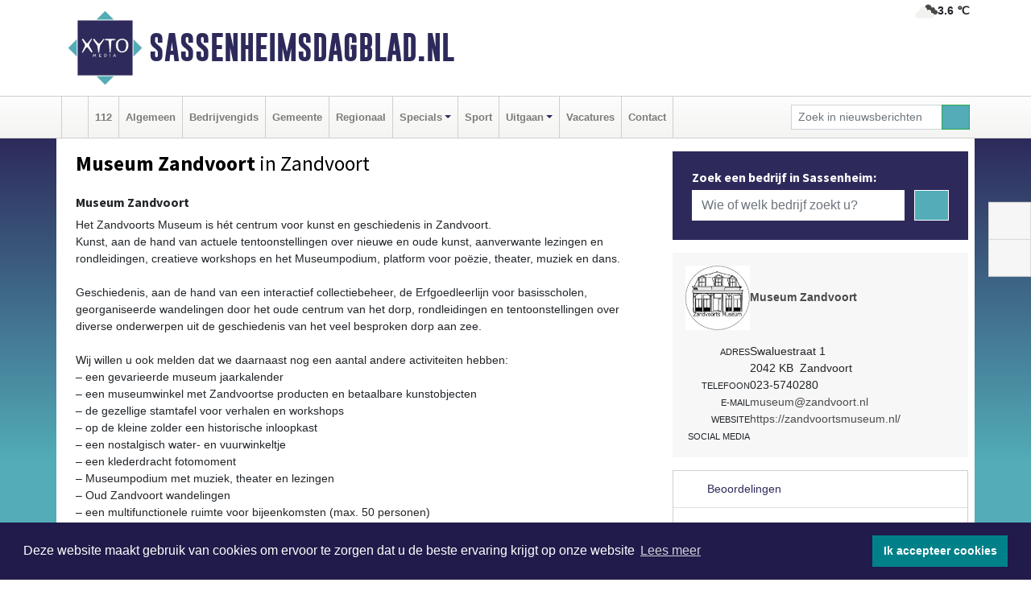

--- FILE ---
content_type: text/html; charset=UTF-8
request_url: https://www.sassenheimsdagblad.nl/museum-zandvoort
body_size: 8152
content:
<!DOCTYPE html><html
lang="nl"><head><meta
charset="utf-8"><meta
http-equiv="Content-Type" content="text/html; charset=UTF-8"><meta
name="description" content="Museum Zandvoort - [b][h3]Museum Zandvoort[/b][/h3]&amp;#10;Het Zandvoorts Museum is h&amp;eacute;t centrum voor kunst en geschiedenis in Zandvoort.[br]&amp;#10;Kunst, aan de hand van actuele tentoonstellingen over nieuwe en oude kunst, aanverwante lezingen en rondleidingen, creatieve workshops en het Museumpodium, platform voor po&amp;euml;zie, theater, muziek en dans.[br][br]&amp;#10;Geschiedenis, aan de hand van een interactief collectiebeheer, de Erfgoedleerlijn voor basisscholen, georganiseerde wandelingen door het oude centrum van het dorp, rondleidingen en tentoonstellingen over diverse onderwerpen uit de geschiedenis van het veel besproken dorp aan zee.[br][br]&amp;#10;Wij willen u ook melden dat we daarnaast nog een aantal andere activiteiten hebben:[br]&amp;#10;&amp;ndash; een gevarieerde museum jaarkalender[br]&amp;#10;&amp;ndash; een museumwinkel met Zandvoortse producten en betaalbare kunstobjecten[br]&amp;#10;&amp;ndash; de gezellige stamtafel voor verhalen en workshops[br]&amp;#10;&amp;ndash; op de kleine zolder een historische inloopkast[br]&amp;#10;&amp;ndash; een nostalgisch water- en vuurwinkeltje[br]&amp;#10;&amp;ndash; een klederdracht fotomoment[br]&amp;#10;&amp;ndash; Museumpodium met muziek, theater en lezingen[br]&amp;#10;&amp;ndash; Oud Zandvoort wandelingen[br]&amp;#10;&amp;ndash; een multifunctionele ruimte voor bijeenkomsten (max. 50 personen)[br][br]&amp;#10;Een actueel programma van tentoonstellingen, lezingen, workshops, Museumpodium, rondleidingen en wandelingen, vind je in het menu &amp;lsquo;programma&amp;rsquo; op deze website.[br][br]&amp;#10;Kortom, het Zandvoorts museum team staat klaar om u verrassen en te informeren."><meta
name="author" content="Sassenheimsdagblad.nl"><link
rel="schema.DC" href="http://purl.org/dc/elements/1.1/"><link
rel="schema.DCTERMS" href="http://purl.org/dc/terms/"><link
rel="preload" as="font" type="font/woff" href="https://www.sassenheimsdagblad.nl/fonts/fontawesome/fa-brands-400.woff" crossorigin="anonymous"><link
rel="preload" as="font" type="font/woff2" href="https://www.sassenheimsdagblad.nl/fonts/fontawesome/fa-brands-400.woff2" crossorigin="anonymous"><link
rel="preload" as="font" type="font/woff" href="https://www.sassenheimsdagblad.nl/fonts/fontawesome/fa-regular-400.woff" crossorigin="anonymous"><link
rel="preload" as="font" type="font/woff2" href="https://www.sassenheimsdagblad.nl/fonts/fontawesome/fa-regular-400.woff2" crossorigin="anonymous"><link
rel="preload" as="font" type="font/woff" href="https://www.sassenheimsdagblad.nl/fonts/fontawesome/fa-solid-900.woff" crossorigin="anonymous"><link
rel="preload" as="font" type="font/woff2" href="https://www.sassenheimsdagblad.nl/fonts/fontawesome/fa-solid-900.woff2" crossorigin="anonymous"><link
rel="preload" as="font" type="font/woff2" href="https://www.sassenheimsdagblad.nl/fonts/sourcesanspro-regular-v21-latin.woff2" crossorigin="anonymous"><link
rel="preload" as="font" type="font/woff2" href="https://www.sassenheimsdagblad.nl/fonts/sourcesanspro-bold-v21-latin.woff2" crossorigin="anonymous"><link
rel="preload" as="font" type="font/woff2" href="https://www.sassenheimsdagblad.nl/fonts/gobold_bold-webfont.woff2" crossorigin="anonymous"><link
rel="shortcut icon" type="image/ico" href="https://www.sassenheimsdagblad.nl/favicon.ico?"><link
rel="icon" type="image/png" href="https://www.sassenheimsdagblad.nl/images/icons/favicon-16x16.png" sizes="16x16"><link
rel="icon" type="image/png" href="https://www.sassenheimsdagblad.nl/images/icons/favicon-32x32.png" sizes="32x32"><link
rel="icon" type="image/png" href="https://www.sassenheimsdagblad.nl/images/icons/favicon-96x96.png" sizes="96x96"><link
rel="manifest" href="https://www.sassenheimsdagblad.nl/manifest.json"><link
rel="icon" type="image/png" href="https://www.sassenheimsdagblad.nl/images/icons/android-icon-192x192.png" sizes="192x192"><link
rel="apple-touch-icon" href="https://www.sassenheimsdagblad.nl/images/icons/apple-icon-57x57.png" sizes="57x57"><link
rel="apple-touch-icon" href="https://www.sassenheimsdagblad.nl/images/icons/apple-icon-60x60.png" sizes="60x60"><link
rel="apple-touch-icon" href="https://www.sassenheimsdagblad.nl/images/icons/apple-icon-72x72.png" sizes="72x72"><link
rel="apple-touch-icon" href="https://www.sassenheimsdagblad.nl/images/icons/apple-icon-76x76.png" sizes="76x76"><link
rel="apple-touch-icon" href="https://www.sassenheimsdagblad.nl/images/icons/apple-icon-114x114.png" sizes="114x114"><link
rel="apple-touch-icon" href="https://www.sassenheimsdagblad.nl/images/icons/apple-icon-120x120.png" sizes="120x120"><link
rel="apple-touch-icon" href="https://www.sassenheimsdagblad.nl/images/icons/apple-icon-144x144.png" sizes="144x144"><link
rel="apple-touch-icon" href="https://www.sassenheimsdagblad.nl/images/icons/apple-icon-152x152.png" sizes="152x152"><link
rel="apple-touch-icon" href="https://www.sassenheimsdagblad.nl/images/icons/apple-icon-180x180.png" sizes="180x180"><link
rel="canonical" href="https://www.sassenheimsdagblad.nl/museum-zandvoort"><meta
http-equiv="X-UA-Compatible" content="IE=edge"><meta
name="viewport" content="width=device-width, initial-scale=1, shrink-to-fit=no"><meta
name="format-detection" content="telephone=no"><meta
name="dcterms.creator" content="copyright (c) 2026 - Xyto.nl"><meta
name="dcterms.format" content="text/html; charset=UTF-8"><meta
name="theme-color" content="#0d0854"><meta
name="msapplication-TileColor" content="#0d0854"><meta
name="msapplication-TileImage" content="https://www.sassenheimsdagblad.nl/images/icons/ms-icon-144x144.png"><meta
name="msapplication-square70x70logo" content="https://www.sassenheimsdagblad.nl/images/icons/ms-icon-70x70.png"><meta
name="msapplication-square150x150logo" content="https://www.sassenheimsdagblad.nl/images/icons/ms-icon-150x150.png"><meta
name="msapplication-wide310x150logo" content="https://www.sassenheimsdagblad.nl/images/icons/ms-icon-310x150.png"><meta
name="msapplication-square310x310logo" content="https://www.sassenheimsdagblad.nl/images/icons/ms-icon-310x310.png"><meta
property="fb:pages" content="102702857763667"><meta
name="Googlebot-News" content="noindex, nofollow"><link
rel="icon" type="image/x-icon" href="https://www.sassenheimsdagblad.nl/favicon.ico"><title>Museum Zandvoort</title><base
href="https://www.sassenheimsdagblad.nl/"> <script>var rootURL='https://www.sassenheimsdagblad.nl/';</script><link
type="text/css" href="https://www.sassenheimsdagblad.nl/css/libsblue.min.css?1764842389" rel="stylesheet" media="screen"><script>window.addEventListener("load",function(){window.cookieconsent.initialise({"palette":{"popup":{"background":"#201B4A","text":"#FFFFFF"},"button":{"background":"#00818A"}},"theme":"block","position":"bottom","static":false,"content":{"message":"Deze website maakt gebruik van cookies om ervoor te zorgen dat u de beste ervaring krijgt op onze website","dismiss":"Ik accepteer cookies","link":"Lees meer","href":"https://www.sassenheimsdagblad.nl/page/cookienotice",}})});</script> <link
rel="preconnect" href="https://www.google-analytics.com/"> <script async="async" src="https://www.googletagmanager.com/gtag/js?id=UA-145285376-5"></script><script>window.dataLayer=window.dataLayer||[];function gtag(){dataLayer.push(arguments);}
gtag('js',new Date());gtag('config','UA-145285376-5');</script> </head><body> <script type="text/javascript">const applicationServerPublicKey='BHmkE-SDz4PRC8tns-Vt82379rNvCfjPlFcCTZ2UsvCum8QCvvvxU3YFCan9-v7hh7CtCTZPLUYTeV0iFlWGq5U';</script><script type="application/ld+json">{
			"@context":"https://schema.org",
			"@type":"WebSite",
			"@id":"#WebSite",
			"url":"https://www.sassenheimsdagblad.nl/",
			"inLanguage": "nl-nl",
			"publisher":{
				"@type":"Organization",
				"name":"Sassenheimsdagblad.nl",
				"email": "redactie@xyto.nl",
				"telephone": "072 8200 600",
				"url":"https://www.sassenheimsdagblad.nl/",
				"sameAs": ["https://www.facebook.com/Sassenheims-Dagblad-102702857763667/","https://www.youtube.com/channel/UCfuP4gg95eWxkYIfbFEm2yQ"],
				"logo":
				{
         			"@type":"ImageObject",
         			"width":"300",
         			"url":"https://www.sassenheimsdagblad.nl/images/design/xyto/logo.png",
         			"height":"300"
      			}
			},
			"potentialAction": 
			{
				"@type": "SearchAction",
				"target": "https://www.sassenheimsdagblad.nl/newssearch?searchtext={search_term_string}",
				"query-input": "required name=search_term_string"
			}
		}</script><div
class="container brandbar"><div
class="row"><div
class="col-12 col-md-9 col-lg-7"><div
class="row no-gutters"><div
class="col-2 col-md-2 logo"><picture><source
type="image/webp" srcset="https://www.sassenheimsdagblad.nl/images/design/xyto/logo.webp"></source><source
type="image/png" srcset="https://www.sassenheimsdagblad.nl/images/design/xyto/logo.png"></source><img
class="img-fluid" width="300" height="300" alt="logo" src="https://www.sassenheimsdagblad.nl/images/design/xyto/logo.png"></picture></div><div
class="col-8 col-md-10 my-auto"><span
class="domain"><a
href="https://www.sassenheimsdagblad.nl/">Sassenheimsdagblad.nl</a></span></div><div
class="col-2 my-auto navbar-light d-block d-md-none text-center"><button
class="navbar-toggler p-0 border-0" type="button" data-toggle="offcanvas" data-disableScrolling="false" aria-label="Toggle Navigation"><span
class="navbar-toggler-icon"></span></button></div></div></div><div
class="col-12 col-md-3 col-lg-5 d-none d-md-block">
<span
class="align-text-top float-right weather"><img
class="img-fluid" width="70" height="70" src="https://www.sassenheimsdagblad.nl/images/weather/04n.png" alt="Bewolkt"><strong>3.6 ℃</strong></span><div></div></div></div></div><nav
class="navbar navbar-expand-md navbar-light bg-light menubar sticky-top p-0"><div
class="container"><div
class="navbar-collapse offcanvas-collapse" id="menubarMain"><div
class="d-md-none border text-center p-2" id="a2hs"><div
class=""><p>Sassenheimsdagblad.nl als app?</p>
<button
type="button" class="btn btn-link" id="btn-a2hs-no">Nee, nu niet</button><button
type="button" class="btn btn-success" id="btn-a2hs-yes">Installeren</button></div></div><ul
class="nav navbar-nav mr-auto"><li
class="nav-item pl-1 pr-1"><a
class="nav-link" href="https://www.sassenheimsdagblad.nl/" title="Home"><i
class="fas fa-home" aria-hidden="true"></i></a></li><li
class="nav-item pl-1 pr-1"><a
class="nav-link" href="112">112</a></li><li
class="nav-item pl-1 pr-1"><a
class="nav-link" href="algemeen">Algemeen</a></li><li
class="nav-item pl-1 pr-1"><a
class="nav-link" href="bedrijvengids">Bedrijvengids</a></li><li
class="nav-item pl-1 pr-1"><a
class="nav-link" href="gemeente">Gemeente</a></li><li
class="nav-item pl-1 pr-1"><a
class="nav-link" href="regio">Regionaal</a></li><li
class="nav-item dropdown pl-1 pr-1">
<a
class="nav-link dropdown-toggle" href="#" id="navbarDropdown6" role="button" data-toggle="dropdown" aria-haspopup="true" aria-expanded="false">Specials</a><div
class="dropdown-menu p-0" aria-labelledby="navbarDropdown6">
<a
class="dropdown-item" href="specials"><strong>Specials</strong></a><div
class="dropdown-divider m-0"></div>
<a
class="dropdown-item" href="buitenleven">Buitenleven</a><div
class="dropdown-divider m-0"></div>
<a
class="dropdown-item" href="camperspecial">Campers</a><div
class="dropdown-divider m-0"></div>
<a
class="dropdown-item" href="feestdagen">Feestdagen</a><div
class="dropdown-divider m-0"></div>
<a
class="dropdown-item" href="goededoelen">Goede doelen</a><div
class="dropdown-divider m-0"></div>
<a
class="dropdown-item" href="trouwspecial">Trouwen</a><div
class="dropdown-divider m-0"></div>
<a
class="dropdown-item" href="uitvaartspecial">Uitvaart</a><div
class="dropdown-divider m-0"></div>
<a
class="dropdown-item" href="vakantie">Vakantie</a><div
class="dropdown-divider m-0"></div>
<a
class="dropdown-item" href="watersport">Watersport</a><div
class="dropdown-divider m-0"></div>
<a
class="dropdown-item" href="wonen">Wonen</a><div
class="dropdown-divider m-0"></div>
<a
class="dropdown-item" href="zorg-en-gezondheid">Zorg en gezondheid</a></div></li><li
class="nav-item pl-1 pr-1"><a
class="nav-link" href="sport">Sport</a></li><li
class="nav-item dropdown pl-1 pr-1">
<a
class="nav-link dropdown-toggle" href="#" id="navbarDropdown8" role="button" data-toggle="dropdown" aria-haspopup="true" aria-expanded="false">Uitgaan</a><div
class="dropdown-menu p-0" aria-labelledby="navbarDropdown8">
<a
class="dropdown-item" href="uitgaan"><strong>Uitgaan</strong></a><div
class="dropdown-divider m-0"></div>
<a
class="dropdown-item" href="dagje-weg">Dagje weg</a></div></li><li
class="nav-item pl-1 pr-1"><a
class="nav-link" href="vacatures">Vacatures</a></li><li
class="nav-item pl-1 pr-1"><a
class="nav-link" href="contact">Contact</a></li></ul><form
class="form-inline my-2 my-lg-0" role="search" action="https://www.sassenheimsdagblad.nl/newssearch"><div
class="input-group input-group-sm">
<input
id="searchtext" class="form-control" name="searchtext" type="text" aria-label="Zoek in nieuwsberichten" placeholder="Zoek in nieuwsberichten" required="required"><div
class="input-group-append"><button
class="btn btn-outline-success my-0" type="submit" aria-label="Zoeken"><span
class="far fa-search"></span></button></div></div></form></div></div></nav><div
class="container-fluid main"><div
class="container content p-0 p-md-2 pt-md-3 pb-md-5"><div
class="row no-gutters-xs"><div
class="col-12"></div></div><div
class="row no-gutters-xs"><div
class="col-12 col-md-8 company"><div
class="card"><div
class="card-header p-1 p-md-3"><div
class="row no-gutters"><div
class="col-12"><h1>
<strong>Museum Zandvoort</strong> in Zandvoort</h1></div></div><div
class="row no-gutters companyimage lazyload" style="--aspect-ratio: 960/960;" data-bgset="https://www.sassenheimsdagblad.nl/company/image/1fykk_9974.webp [type: image/webp] | https://www.sassenheimsdagblad.nl/company/image/1fykk_9974.jpg"></div></div></div><div
class="card"><div
class="card-body description p-1 p-md-3"><b><h3>Museum Zandvoort</b></h3>
Het Zandvoorts Museum is h&eacute;t centrum voor kunst en geschiedenis in Zandvoort.<br
/>
Kunst, aan de hand van actuele tentoonstellingen over nieuwe en oude kunst, aanverwante lezingen en rondleidingen, creatieve workshops en het Museumpodium, platform voor po&euml;zie, theater, muziek en dans.<br
/><br
/>
Geschiedenis, aan de hand van een interactief collectiebeheer, de Erfgoedleerlijn voor basisscholen, georganiseerde wandelingen door het oude centrum van het dorp, rondleidingen en tentoonstellingen over diverse onderwerpen uit de geschiedenis van het veel besproken dorp aan zee.<br
/><br
/>
Wij willen u ook melden dat we daarnaast nog een aantal andere activiteiten hebben:<br
/>
&ndash; een gevarieerde museum jaarkalender<br
/>
&ndash; een museumwinkel met Zandvoortse producten en betaalbare kunstobjecten<br
/>
&ndash; de gezellige stamtafel voor verhalen en workshops<br
/>
&ndash; op de kleine zolder een historische inloopkast<br
/>
&ndash; een nostalgisch water- en vuurwinkeltje<br
/>
&ndash; een klederdracht fotomoment<br
/>
&ndash; Museumpodium met muziek, theater en lezingen<br
/>
&ndash; Oud Zandvoort wandelingen<br
/>
&ndash; een multifunctionele ruimte voor bijeenkomsten (max. 50 personen)<br
/><br
/>
Een actueel programma van tentoonstellingen, lezingen, workshops, Museumpodium, rondleidingen en wandelingen, vind je in het menu &lsquo;programma&rsquo; op deze website.<br
/><br
/>
Kortom, het Zandvoorts museum team staat klaar om u verrassen en te informeren.</div><div
class="card-footer"><div
id="catlist"><h4>Gerelateerde rubrieken</h4><ul
class="pl-0"><li><a
href="https://www.sassenheimsdagblad.nl/bedrijvengids/?what=musea">musea</a></li></ul></div></div></div><div
class="card companyphotos mt-3"><div
class="card-body pl-0 pr-0"><h4 class="pl-3 mb-0">Foto's van Museum Zandvoort</h4><div
class="row companyimages no-gutters-xs" id="companyimages"><div
class="col-4 p-2"><a
href="https://www.sassenheimsdagblad.nl/company/image/1fykk_9977.webp"><picture><source
type="image/webp" srcset="https://www.sassenheimsdagblad.nl/company/thumb/1fykk_9977.webp"></source><source
type="image/jpeg" srcset="https://www.sassenheimsdagblad.nl/company/thumb/1fykk_9977.jpg"></source><img
class="img-thumbnail lazyload" data-src="https://www.sassenheimsdagblad.nl/company/thumb/1fykk_9977.jpg" alt="Museum Zandvoort image 1"></picture></a></div><div
class="col-4 p-2"><a
href="https://www.sassenheimsdagblad.nl/company/image/1fykk_9980.webp"><picture><source
type="image/webp" srcset="https://www.sassenheimsdagblad.nl/company/thumb/1fykk_9980.webp"></source><source
type="image/jpeg" srcset="https://www.sassenheimsdagblad.nl/company/thumb/1fykk_9980.jpg"></source><img
class="img-thumbnail lazyload" data-src="https://www.sassenheimsdagblad.nl/company/thumb/1fykk_9980.jpg" alt="Museum Zandvoort image 2"></picture></a></div></div></div></div><div
class="card p-0"><div
class="card-body pl-0 pr-0"><div
class="maps" id="gmaps"></div> <script>var geocoder;var address="Swaluestraat, 1, 2042 KB, Zandvoort, Nederland";var latitude;var longitude;var color="#dabc74";function getGeocode(){geocoder=new google.maps.Geocoder();geocoder.geocode({"address":address},function(results,status){if(status==google.maps.GeocoderStatus.OK){latitude=results[0].geometry.location.lat();longitude=results[0].geometry.location.lng();initGoogleMap();}else{latitude='52.37439';longitude='4.53115';initGoogleMap();}});}
function initGoogleMap(){var styles=[{}];var options={mapTypeControlOptions:{mapTypeIds:["Styled"]},center:new google.maps.LatLng(latitude,longitude),zoom:15,draggable:false,scrollwheel:false,navigationControl:false,mapTypeControl:false,zoomControl:true,disableDefaultUI:true,mapTypeId:"Styled"};var div=document.getElementById("gmaps");var map=new google.maps.Map(div,options);marker=new google.maps.Marker({map:map,draggable:false,animation:google.maps.Animation.DROP,position:new google.maps.LatLng(latitude,longitude)});var styledMapType=new google.maps.StyledMapType(styles,{name:"Styled"});map.mapTypes.set("Styled",styledMapType);var infoContent='<div style="color: black;">'+address+'</div>';var infowindow=new google.maps.InfoWindow({content:infoContent});google.maps.event.addListener(marker,"click",function(){infowindow.open(map,marker);});bounds=new google.maps.LatLngBounds(new google.maps.LatLng(-84.999999,-179.999999),new google.maps.LatLng(84.999999,179.999999));}</script> </div></div></div><div
class="col-12 col-md-4 companysidebar"><div
class="companysearch p-4"><div
class="media"><div
class="media-body"><div
class="card"><div
class="card-title d-none d-md-block"><h3>Zoek een bedrijf in Sassenheim:</h3></div><div
class="card-body w-100"><form
method="get" action="https://www.sassenheimsdagblad.nl/bedrijvengids"><div
class="row"><div
class="col-10"><input
type="text" name="what" value="" class="form-control border-0" placeholder="Wie of welk bedrijf zoekt u?" aria-label="Wie of welk bedrijf zoekt u?"></div><div
class="col-2"><button
type="submit" value="Zoeken" aria-label="Zoeken" class="btn btn-primary"><i
class="fas fa-caret-right"></i></button></div></div></form></div></div></div></div></div><div
class="companycard"><div
class="header"><div
class="companylogo"><picture><source
type="image/webp" data-srcset="https://www.sassenheimsdagblad.nl/company/logo/1fykk_5042.webp"></source><source
type="image/jpeg" data-srcset="https://www.sassenheimsdagblad.nl/company/logo/1fykk_5042.jpg"></source><img
class="img-fluid lazyload" data-src="https://www.sassenheimsdagblad.nl/company/logo/1fykk_5042.jpg" alt=" logo"></picture></div><div
class="value"><strong><a
href="https://www.sassenheimsdagblad.nl/company?n=museum-zandvoort&amp;i=1fykk">Museum Zandvoort</a></strong></div></div><div
class="body p-3"><div
class="line"><div
class="label">Adres</div><div
class="value"><address
class="mb-0">Swaluestraat 1<br>2042 KB  Zandvoort</address></div></div><div
class="line"><div
class="label">Telefoon</div><div
class="value">023-5740280</div></div><div
class="line"><div
class="label">E-mail</div><div
class="value hidden-overflow"><a
href="mailto:museum@zandvoort.nl?subject=Informatie%20aanvraag%20via%20XYTO%20Media">museum@zandvoort.nl</a></div></div><div
class="line"><div
class="label">Website</div><div
class="value hidden-overflow"><a
target="_blank" rel="nofollow noopener" href="https://zandvoortsmuseum.nl/">https://zandvoortsmuseum.nl/</a></div></div><div
class="socialmedia"><div
class="line"><div
class="label">Social media</div><div
class="value"><a
target="_blank" rel="noopener nofollow" href="https://www.facebook.com/MuseumZandvoort/"><i
class="fab fa-facebook-f fa-lg"></i></a></div></div></div></div></div><div
class="reviews"><div
class="card mt-3 p-0"><div
class="card-header">
<i
class="far fa-star" aria-hidden="true"></i> Beoordelingen</div><div
class="card-body"> <script type="application/ld+json">{
						  "@context": "https://schema.org/",
						  "@type": "LocalBusiness",
						  "name": "Museum Zandvoort",
						  "aggregateRating": {
						    "@type": "AggregateRating",
						    "ratingValue": "5.0",
						    "bestRating": "5",
						    "ratingCount": "1"
						  }
						  
						  
								, "address": {
							        "@type": "PostalAddress",
							        "streetAddress": "Swaluestraat1",
							        "addressLocality": "Zandvoort",
							        "postalCode": "2042 KB",
							        "addressCountry": "Nederland"
							    }
							    
										, "url": ""
															  
						}</script><div
class="row no-gutters-xs"><div
class="col-8"><div><div
class="d-flex flex-row reviewline"><div>5</div><div><i
class="far fa-star" aria-hidden="true"></i></div><div
class="bar" style="width: 100%"></div></div><div
class="d-flex flex-row reviewline"><div>4</div><div><i
class="far fa-star" aria-hidden="true"></i></div><div
class="bar" style="width: %"></div></div><div
class="d-flex flex-row reviewline"><div>3</div><div><i
class="far fa-star" aria-hidden="true"></i></div><div
class="bar" style="width: %"></div></div><div
class="d-flex flex-row reviewline"><div>2</div><div><i
class="far fa-star" aria-hidden="true"></i></div><div
class="bar" style="width: %"></div></div><div
class="d-flex flex-row reviewline"><div>1</div><div><i
class="far fa-star" aria-hidden="true"></i></div><div
class="bar" style="width: %"></div></div></div></div><div
class="col-4 text-center align-self-center"><div
class="rating">5.0</div><p
class="m-0">1 Reviews</p></div></div><hr><p>Op dit moment is er nog geen review. Wees de eerste die een review schrijft.</p>
<button
class="btn btn-primary" data-toggle="collapse" href="#reviewadd">Een review schrijven</button></div></div></div><div
class="reviews"><div
class="card mb-3 mt-3" id="review"><div
class="card-header border-0"><h4 class="card-title mb-0"><a
class="collapsed" data-toggle="collapse" data-parent="#review" href="#reviewadd"><i
class="far fa-angle-down" aria-hidden="true"></i> Schrijf een review</a></h4></div><div
id="reviewadd" class="panel-collapse collapse"><div
class="card-body"><p>Geef je beoordeling over Museum Zandvoort. Dit kan door het geven van een cijfer of door het schrijven een review. Let op: Je recensie wordt openbaar gepubliceerd op internet.</p><form
enctype="application/x-www-form-urlencoded" method="post" id="companyvote"><div
class="clear"><div
class="elementcontainer"><div
class="clear"><div>
<input
type="radio" name="firstimpression" value="1" class="star {split:2}"><input
type="radio" name="firstimpression" value="2" class="star {split:2}"><input
type="radio" name="firstimpression" value="3" class="star {split:2}"><input
type="radio" name="firstimpression" value="4" class="star {split:2}"><input
type="radio" name="firstimpression" value="5" class="star {split:2}"></div></div></div>
<span>Eerste indruk</span><div
class="clear"></div></div><div
class="clear"><div
class="elementcontainer"><div
class="clear"><div>
<input
type="radio" name="service" value="1" class="star {split:2}"><input
type="radio" name="service" value="2" class="star {split:2}"><input
type="radio" name="service" value="3" class="star {split:2}"><input
type="radio" name="service" value="4" class="star {split:2}"><input
type="radio" name="service" value="5" class="star {split:2}"></div></div></div>
<span>Service</span><div
class="clear"></div></div><div
class="clear"><div
class="elementcontainer"><div
class="clear"><div>
<input
type="radio" name="quality" value="1" class="star {split:2}"><input
type="radio" name="quality" value="2" class="star {split:2}"><input
type="radio" name="quality" value="3" class="star {split:2}"><input
type="radio" name="quality" value="4" class="star {split:2}"><input
type="radio" name="quality" value="5" class="star {split:2}"></div></div></div>
<span>Prijs / Kwaliteit</span><div
class="clear"></div></div><div
class="clear"><button
type="submit" class="btn btn-primary" name="vote">Breng stem uit</button></div><div
class="clear"><input
type="hidden" value="vote" name="action"></div><div
class="clear"><input
type="hidden" value="ff8e62a6fa76592c79adb6e3ef1daece" name="token"></div></form>
<br><form
enctype="application/x-www-form-urlencoded" method="post" class="form" id="companyreview"><div
class="clear"><input
type="hidden" value="review" name="action"></div><div
class="clear">
<label
for="reviewemail">E-mail:</label><input
type="email" maxlength="255" class="form-control form-control-sm" id="reviewemail" name="reviewemail" placeholder="Vul uw e-mail adres (Wordt niet getoond op de website)" required="required"></div><div
class="clear">
<label
for="reviewname">Voor:</label><input
type="text" maxlength="255" class="form-control form-control-sm" id="reviewname" name="reviewname" placeholder="Vul hier uw voornaam in..." required="required"></div><div
class="clear">
<label
for="reviewtext">Schrijf een review:</label><textarea cols="30" rows="5" name="reviewtext" class="form-control form-control-sm" id="reviewtext" required="required" placeholder="Schrijf hier uw beoordeling over het bedrijf..."></textarea></div><div
class="clear">
<label
for="captcha">­</label><div
class="g-recaptcha" id="g-recaptcha" data-sitekey="6Lf9jLIUAAAAABYnhiCCwuzvxoGlQMY_dyzHak4P"></div></div><div
class="clear">
<label
for="reviewcompanybutton">­</label><button
type="submit" class="btn btn-primary" id="reviewcompanybutton" name="review">Voeg review toe</button></div><div
class="clear"><input
type="hidden" value="6283c65d6c0010f796e62568e8219e8f" name="token"></div></form></div></div></div></div></div></div></div><div
id="blueimp-gallery" class="blueimp-gallery blueimp-gallery-controls"><div
class="slides"></div><h3 class="title"></h3>
<a
class="prev" aria-controls="blueimp-gallery" aria-label="previous slide" aria-keyshortcuts="ArrowLeft"></a><a
class="next" aria-controls="blueimp-gallery" aria-label="next slide" aria-keyshortcuts="ArrowRight"></a><a
class="close" aria-controls="blueimp-gallery" aria-label="close" aria-keyshortcuts="Escape"></a><a
class="play-pause" aria-controls="blueimp-gallery" aria-label="play slideshow" aria-keyshortcuts="Space" aria-pressed="false" role="button"></a><ol
class="indicator"></ol><div
class="modal fade"><div
class="modal-dialog"><div
class="modal-content"><div
class="modal-header">
<button
type="button" class="close" aria-hidden="true">x</button><h4 class="modal-title"></h4></div><div
class="modal-body next"></div><div
class="modal-footer">
<button
type="button" class="btn btn-default pull-left prev"><i
class="far fa-angle-double-left"></i>
Vorige
</button><button
type="button" class="btn btn-primary next">
Volgende
<i
class="far fa-angle-double-right"></i></button></div></div></div></div></div><div
class="container partnerrow"><div
class="row"><div
class="col-12 text-center mb-2 mt-3"><span
class="">ONZE<strong>PARTNERS</strong></span></div></div><div
class="row no-gutters-xs"><div
class="col-md-1 d-none d-md-block align-middle"></div><div
class="col-12 col-md-10"><div
class="card"><div
class="card-body"><div
id="carousel-banners-sas_partner" class="carousel slide" data-ride="carousel" data-interval="8000"><div
class="carousel-inner"><div
class="carousel-item active"><div
class="row"><div
class="col-sm-3 pb-2"><a
href="https://www.sassenheimsdagblad.nl/out/14210" class="banner" style="--aspect-ratio:1667/1250; --max-width:400px" target="_blank" onclick="gtag('event', 'banner-click', {'eventCategory': 'Affiliate', 'eventLabel': 'erfrechtplanning-bv - 14210'});" rel="nofollow noopener"><picture><source
type="image/webp" data-srcset="https://www.sassenheimsdagblad.nl/banner/1mac7_14210.webp"></source><source
data-srcset="https://www.sassenheimsdagblad.nl/banner/1mac7_14210.gif" type="image/gif"></source><img
class="img-fluid lazyload" data-src="https://www.sassenheimsdagblad.nl/banner/1mac7_14210.gif" alt="erfrechtplanning-bv" width="1667" height="1250"></picture></a></div></div></div></div></div></div></div></div><div
class="col-md-1 d-none d-md-block"></div></div></div><div
class="container footertop p-3"><div
class="row top"><div
class="col-3 col-md-1"><picture><source
type="image/webp" data-srcset="https://www.sassenheimsdagblad.nl/images/design/xyto/logo.webp"></source><source
type="image/png" data-srcset="https://www.sassenheimsdagblad.nl/images/design/xyto/logo.png"></source><img
class="img-fluid lazyload" width="300" height="300" alt="logo" data-src="https://www.sassenheimsdagblad.nl/images/design/xyto/logo.png"></picture></div><div
class="col-9 col-md-11 my-auto"><div
class="row subtitlediv no-gutters pt-2 pb-2"><div
class="col-12 col-md-4  my-auto"><span
class="subtitle"><span>|</span>Nieuws | Sport | Evenementen</span></div><div
class="col-12 col-md-8"></div></div></div></div><div
class="row bottom no-gutters"><div
class="col-12 col-md-3 offset-md-1"><div
class="card"><div
class="card-body pb-0 pb-md-4"><h4 class="card-title colored d-none d-md-block">CONTACT</h4><p
class="card-text mt-3 mt-md-0"><span>Hoofdvestiging:</span><br>van Benthuizenlaan 1<br>1701 BZ Heerhugowaard<ul><li
class="pb-1">
<i
class="fas fa-phone-flip fa-flip-horizontal fa-fw pr-1"></i><a
href="tel:+31728200600">072 8200 600</a></li><li
class="pb-1">
<i
class="fas fa-envelope fa-fw pr-1"></i><a
href="mailto:redactie@xyto.nl">redactie@xyto.nl</a></li><li>
<i
class="fas fa-globe fa-fw pr-1"></i><a
href="https://www.xyto.nl">www.xyto.nl</a></li></ul></p></div></div></div><div
class="col-12 col-md-3 offset-md-2"><div
class="card"><div
class="card-body pb-2 pb-md-4"><h5 class="card-title">Social media</h5>
<a
rel="nofollow" title="Facebook" href="https://www.facebook.com/Sassenheims-Dagblad-102702857763667/"><span
class="fa-stack"><i
class="fas fa-circle fa-stack-2x"></i><i
class="fab fa-facebook-f fa-stack-1x fa-inverse"></i></span></a><a
rel="nofollow" title="Youtube" href="https://www.youtube.com/channel/UCfuP4gg95eWxkYIfbFEm2yQ"><span
class="fa-stack"><i
class="fas fa-circle fa-stack-2x"></i><i
class="fab fa-youtube fa-stack-1x fa-inverse"></i></span></a><a
rel="nofollow" title="RSS Feed" href="https://www.sassenheimsdagblad.nl/newsfeed"><span
class="fa-stack"><i
class="fas fa-circle fa-stack-2x"></i><i
class="fas fa-rss fa-stack-1x fa-inverse"></i></span></a></div></div><div
class="card"><div
class="card-body pb-2 pb-md-4"><h5 class="card-title">Nieuwsbrief aanmelden</h5><p>Schrijf je in voor onze nieuwsbrief en krijg wekelijks een samenvatting van alle gebeurtenissen uit jouw regio.</p><p><a
href="https://www.sassenheimsdagblad.nl/newsletter/subscribe" class="btn btn-primary">Aanmelden</a></p></div></div></div><div
class="col-12 col-md-3"><div
class="card"><div
class="card-body pb-0 pb-md-4"><h4 class="card-title">Online dagbladen</h4>
<picture><source
type="image/webp" data-srcset="https://www.sassenheimsdagblad.nl/images/kaartje-footer.webp"></source><source
type="image/png" data-srcset="https://www.sassenheimsdagblad.nl/images/kaartje-footer.jpg"></source><img
data-src="https://www.sassenheimsdagblad.nl/images/kaartje-footer.jpg" width="271" height="129" class="img-fluid lazyload" alt="map"></picture><select
class="form-control form-control-sm" id="regional_sites" aria-label="Overige dagbladen in de regio"><option>Overige dagbladen in de regio</option><option
value="https://regiodagbladen.nl">Regiodagbladen.nl</option><option
value="https://www.noordwijkerdagblad.nl/">Noordwijkerdagblad.nl</option><option
value="https://www.leidensdagblad.nl/">Leidensdagblad.nl</option><option
value="https://www.katwijksdagblad.nl/">Katwijksdagblad.nl</option><option
value="https://www.wassenaarsdagblad.nl/">Wassenaarsdagblad.nl</option><option
value="https://www.haarlemmermeerdagblad.nl/">Haarlemmermeerdagblad.nl</option></select></div></div></div></div></div><div
class="socialbar d-none d-md-block"><ul
class="list-group"><li
class="list-group-item text-center"><a
rel="nofollow" title="Facebook" href="https://www.facebook.com/Sassenheims-Dagblad-102702857763667/"><i
class="fab fa-facebook-f fa-15"></i></a></li><li
class="list-group-item text-center"><a
rel="nofollow" title="email" href="mailto:redactie@xyto.nl"><i
class="far fa-envelope fa-15"></i></a></li></ul></div></div><footer
class="footer"><div
class="container"><nav
class="navbar navbar-expand-lg navbar-light"><p
class="d-none d-md-block mb-0">Copyright (c) 2026 | Sassenheimsdagblad.nl - Alle rechten voorbehouden</p><ul
class="nav navbar-nav ml-lg-auto"><li
class="nav-item"><a
class="nav-link" href="https://www.sassenheimsdagblad.nl/page/voorwaarden">Algemene voorwaarden</a></li><li
class="nav-item"><a
class="nav-link" href="https://www.sassenheimsdagblad.nl/page/disclaimer">Disclaimer</a></li><li
class="nav-item"><a
class="nav-link" href="https://www.sassenheimsdagblad.nl/page/privacy">Privacy Statement</a></li></ul></nav></div></footer><div
id="pushmanager" notifications="true"></div> <script src="https://www.sassenheimsdagblad.nl/js/libs.min.js?v=1" defer></script><script src="https://www.google.com/recaptcha/api.js" async="async" defer></script><script src="https://maps.googleapis.com/maps/api/js?key=AIzaSyC2yxwxa_VF5LJymMnAInU6WfYgJH0Pswo&amp;callback=getGeocode" async="async"></script> </body></html>

--- FILE ---
content_type: text/html; charset=utf-8
request_url: https://www.google.com/recaptcha/api2/anchor?ar=1&k=6Lf9jLIUAAAAABYnhiCCwuzvxoGlQMY_dyzHak4P&co=aHR0cHM6Ly93d3cuc2Fzc2VuaGVpbXNkYWdibGFkLm5sOjQ0Mw..&hl=en&v=PoyoqOPhxBO7pBk68S4YbpHZ&size=normal&anchor-ms=20000&execute-ms=30000&cb=ecxvvg6stkq3
body_size: 49469
content:
<!DOCTYPE HTML><html dir="ltr" lang="en"><head><meta http-equiv="Content-Type" content="text/html; charset=UTF-8">
<meta http-equiv="X-UA-Compatible" content="IE=edge">
<title>reCAPTCHA</title>
<style type="text/css">
/* cyrillic-ext */
@font-face {
  font-family: 'Roboto';
  font-style: normal;
  font-weight: 400;
  font-stretch: 100%;
  src: url(//fonts.gstatic.com/s/roboto/v48/KFO7CnqEu92Fr1ME7kSn66aGLdTylUAMa3GUBHMdazTgWw.woff2) format('woff2');
  unicode-range: U+0460-052F, U+1C80-1C8A, U+20B4, U+2DE0-2DFF, U+A640-A69F, U+FE2E-FE2F;
}
/* cyrillic */
@font-face {
  font-family: 'Roboto';
  font-style: normal;
  font-weight: 400;
  font-stretch: 100%;
  src: url(//fonts.gstatic.com/s/roboto/v48/KFO7CnqEu92Fr1ME7kSn66aGLdTylUAMa3iUBHMdazTgWw.woff2) format('woff2');
  unicode-range: U+0301, U+0400-045F, U+0490-0491, U+04B0-04B1, U+2116;
}
/* greek-ext */
@font-face {
  font-family: 'Roboto';
  font-style: normal;
  font-weight: 400;
  font-stretch: 100%;
  src: url(//fonts.gstatic.com/s/roboto/v48/KFO7CnqEu92Fr1ME7kSn66aGLdTylUAMa3CUBHMdazTgWw.woff2) format('woff2');
  unicode-range: U+1F00-1FFF;
}
/* greek */
@font-face {
  font-family: 'Roboto';
  font-style: normal;
  font-weight: 400;
  font-stretch: 100%;
  src: url(//fonts.gstatic.com/s/roboto/v48/KFO7CnqEu92Fr1ME7kSn66aGLdTylUAMa3-UBHMdazTgWw.woff2) format('woff2');
  unicode-range: U+0370-0377, U+037A-037F, U+0384-038A, U+038C, U+038E-03A1, U+03A3-03FF;
}
/* math */
@font-face {
  font-family: 'Roboto';
  font-style: normal;
  font-weight: 400;
  font-stretch: 100%;
  src: url(//fonts.gstatic.com/s/roboto/v48/KFO7CnqEu92Fr1ME7kSn66aGLdTylUAMawCUBHMdazTgWw.woff2) format('woff2');
  unicode-range: U+0302-0303, U+0305, U+0307-0308, U+0310, U+0312, U+0315, U+031A, U+0326-0327, U+032C, U+032F-0330, U+0332-0333, U+0338, U+033A, U+0346, U+034D, U+0391-03A1, U+03A3-03A9, U+03B1-03C9, U+03D1, U+03D5-03D6, U+03F0-03F1, U+03F4-03F5, U+2016-2017, U+2034-2038, U+203C, U+2040, U+2043, U+2047, U+2050, U+2057, U+205F, U+2070-2071, U+2074-208E, U+2090-209C, U+20D0-20DC, U+20E1, U+20E5-20EF, U+2100-2112, U+2114-2115, U+2117-2121, U+2123-214F, U+2190, U+2192, U+2194-21AE, U+21B0-21E5, U+21F1-21F2, U+21F4-2211, U+2213-2214, U+2216-22FF, U+2308-230B, U+2310, U+2319, U+231C-2321, U+2336-237A, U+237C, U+2395, U+239B-23B7, U+23D0, U+23DC-23E1, U+2474-2475, U+25AF, U+25B3, U+25B7, U+25BD, U+25C1, U+25CA, U+25CC, U+25FB, U+266D-266F, U+27C0-27FF, U+2900-2AFF, U+2B0E-2B11, U+2B30-2B4C, U+2BFE, U+3030, U+FF5B, U+FF5D, U+1D400-1D7FF, U+1EE00-1EEFF;
}
/* symbols */
@font-face {
  font-family: 'Roboto';
  font-style: normal;
  font-weight: 400;
  font-stretch: 100%;
  src: url(//fonts.gstatic.com/s/roboto/v48/KFO7CnqEu92Fr1ME7kSn66aGLdTylUAMaxKUBHMdazTgWw.woff2) format('woff2');
  unicode-range: U+0001-000C, U+000E-001F, U+007F-009F, U+20DD-20E0, U+20E2-20E4, U+2150-218F, U+2190, U+2192, U+2194-2199, U+21AF, U+21E6-21F0, U+21F3, U+2218-2219, U+2299, U+22C4-22C6, U+2300-243F, U+2440-244A, U+2460-24FF, U+25A0-27BF, U+2800-28FF, U+2921-2922, U+2981, U+29BF, U+29EB, U+2B00-2BFF, U+4DC0-4DFF, U+FFF9-FFFB, U+10140-1018E, U+10190-1019C, U+101A0, U+101D0-101FD, U+102E0-102FB, U+10E60-10E7E, U+1D2C0-1D2D3, U+1D2E0-1D37F, U+1F000-1F0FF, U+1F100-1F1AD, U+1F1E6-1F1FF, U+1F30D-1F30F, U+1F315, U+1F31C, U+1F31E, U+1F320-1F32C, U+1F336, U+1F378, U+1F37D, U+1F382, U+1F393-1F39F, U+1F3A7-1F3A8, U+1F3AC-1F3AF, U+1F3C2, U+1F3C4-1F3C6, U+1F3CA-1F3CE, U+1F3D4-1F3E0, U+1F3ED, U+1F3F1-1F3F3, U+1F3F5-1F3F7, U+1F408, U+1F415, U+1F41F, U+1F426, U+1F43F, U+1F441-1F442, U+1F444, U+1F446-1F449, U+1F44C-1F44E, U+1F453, U+1F46A, U+1F47D, U+1F4A3, U+1F4B0, U+1F4B3, U+1F4B9, U+1F4BB, U+1F4BF, U+1F4C8-1F4CB, U+1F4D6, U+1F4DA, U+1F4DF, U+1F4E3-1F4E6, U+1F4EA-1F4ED, U+1F4F7, U+1F4F9-1F4FB, U+1F4FD-1F4FE, U+1F503, U+1F507-1F50B, U+1F50D, U+1F512-1F513, U+1F53E-1F54A, U+1F54F-1F5FA, U+1F610, U+1F650-1F67F, U+1F687, U+1F68D, U+1F691, U+1F694, U+1F698, U+1F6AD, U+1F6B2, U+1F6B9-1F6BA, U+1F6BC, U+1F6C6-1F6CF, U+1F6D3-1F6D7, U+1F6E0-1F6EA, U+1F6F0-1F6F3, U+1F6F7-1F6FC, U+1F700-1F7FF, U+1F800-1F80B, U+1F810-1F847, U+1F850-1F859, U+1F860-1F887, U+1F890-1F8AD, U+1F8B0-1F8BB, U+1F8C0-1F8C1, U+1F900-1F90B, U+1F93B, U+1F946, U+1F984, U+1F996, U+1F9E9, U+1FA00-1FA6F, U+1FA70-1FA7C, U+1FA80-1FA89, U+1FA8F-1FAC6, U+1FACE-1FADC, U+1FADF-1FAE9, U+1FAF0-1FAF8, U+1FB00-1FBFF;
}
/* vietnamese */
@font-face {
  font-family: 'Roboto';
  font-style: normal;
  font-weight: 400;
  font-stretch: 100%;
  src: url(//fonts.gstatic.com/s/roboto/v48/KFO7CnqEu92Fr1ME7kSn66aGLdTylUAMa3OUBHMdazTgWw.woff2) format('woff2');
  unicode-range: U+0102-0103, U+0110-0111, U+0128-0129, U+0168-0169, U+01A0-01A1, U+01AF-01B0, U+0300-0301, U+0303-0304, U+0308-0309, U+0323, U+0329, U+1EA0-1EF9, U+20AB;
}
/* latin-ext */
@font-face {
  font-family: 'Roboto';
  font-style: normal;
  font-weight: 400;
  font-stretch: 100%;
  src: url(//fonts.gstatic.com/s/roboto/v48/KFO7CnqEu92Fr1ME7kSn66aGLdTylUAMa3KUBHMdazTgWw.woff2) format('woff2');
  unicode-range: U+0100-02BA, U+02BD-02C5, U+02C7-02CC, U+02CE-02D7, U+02DD-02FF, U+0304, U+0308, U+0329, U+1D00-1DBF, U+1E00-1E9F, U+1EF2-1EFF, U+2020, U+20A0-20AB, U+20AD-20C0, U+2113, U+2C60-2C7F, U+A720-A7FF;
}
/* latin */
@font-face {
  font-family: 'Roboto';
  font-style: normal;
  font-weight: 400;
  font-stretch: 100%;
  src: url(//fonts.gstatic.com/s/roboto/v48/KFO7CnqEu92Fr1ME7kSn66aGLdTylUAMa3yUBHMdazQ.woff2) format('woff2');
  unicode-range: U+0000-00FF, U+0131, U+0152-0153, U+02BB-02BC, U+02C6, U+02DA, U+02DC, U+0304, U+0308, U+0329, U+2000-206F, U+20AC, U+2122, U+2191, U+2193, U+2212, U+2215, U+FEFF, U+FFFD;
}
/* cyrillic-ext */
@font-face {
  font-family: 'Roboto';
  font-style: normal;
  font-weight: 500;
  font-stretch: 100%;
  src: url(//fonts.gstatic.com/s/roboto/v48/KFO7CnqEu92Fr1ME7kSn66aGLdTylUAMa3GUBHMdazTgWw.woff2) format('woff2');
  unicode-range: U+0460-052F, U+1C80-1C8A, U+20B4, U+2DE0-2DFF, U+A640-A69F, U+FE2E-FE2F;
}
/* cyrillic */
@font-face {
  font-family: 'Roboto';
  font-style: normal;
  font-weight: 500;
  font-stretch: 100%;
  src: url(//fonts.gstatic.com/s/roboto/v48/KFO7CnqEu92Fr1ME7kSn66aGLdTylUAMa3iUBHMdazTgWw.woff2) format('woff2');
  unicode-range: U+0301, U+0400-045F, U+0490-0491, U+04B0-04B1, U+2116;
}
/* greek-ext */
@font-face {
  font-family: 'Roboto';
  font-style: normal;
  font-weight: 500;
  font-stretch: 100%;
  src: url(//fonts.gstatic.com/s/roboto/v48/KFO7CnqEu92Fr1ME7kSn66aGLdTylUAMa3CUBHMdazTgWw.woff2) format('woff2');
  unicode-range: U+1F00-1FFF;
}
/* greek */
@font-face {
  font-family: 'Roboto';
  font-style: normal;
  font-weight: 500;
  font-stretch: 100%;
  src: url(//fonts.gstatic.com/s/roboto/v48/KFO7CnqEu92Fr1ME7kSn66aGLdTylUAMa3-UBHMdazTgWw.woff2) format('woff2');
  unicode-range: U+0370-0377, U+037A-037F, U+0384-038A, U+038C, U+038E-03A1, U+03A3-03FF;
}
/* math */
@font-face {
  font-family: 'Roboto';
  font-style: normal;
  font-weight: 500;
  font-stretch: 100%;
  src: url(//fonts.gstatic.com/s/roboto/v48/KFO7CnqEu92Fr1ME7kSn66aGLdTylUAMawCUBHMdazTgWw.woff2) format('woff2');
  unicode-range: U+0302-0303, U+0305, U+0307-0308, U+0310, U+0312, U+0315, U+031A, U+0326-0327, U+032C, U+032F-0330, U+0332-0333, U+0338, U+033A, U+0346, U+034D, U+0391-03A1, U+03A3-03A9, U+03B1-03C9, U+03D1, U+03D5-03D6, U+03F0-03F1, U+03F4-03F5, U+2016-2017, U+2034-2038, U+203C, U+2040, U+2043, U+2047, U+2050, U+2057, U+205F, U+2070-2071, U+2074-208E, U+2090-209C, U+20D0-20DC, U+20E1, U+20E5-20EF, U+2100-2112, U+2114-2115, U+2117-2121, U+2123-214F, U+2190, U+2192, U+2194-21AE, U+21B0-21E5, U+21F1-21F2, U+21F4-2211, U+2213-2214, U+2216-22FF, U+2308-230B, U+2310, U+2319, U+231C-2321, U+2336-237A, U+237C, U+2395, U+239B-23B7, U+23D0, U+23DC-23E1, U+2474-2475, U+25AF, U+25B3, U+25B7, U+25BD, U+25C1, U+25CA, U+25CC, U+25FB, U+266D-266F, U+27C0-27FF, U+2900-2AFF, U+2B0E-2B11, U+2B30-2B4C, U+2BFE, U+3030, U+FF5B, U+FF5D, U+1D400-1D7FF, U+1EE00-1EEFF;
}
/* symbols */
@font-face {
  font-family: 'Roboto';
  font-style: normal;
  font-weight: 500;
  font-stretch: 100%;
  src: url(//fonts.gstatic.com/s/roboto/v48/KFO7CnqEu92Fr1ME7kSn66aGLdTylUAMaxKUBHMdazTgWw.woff2) format('woff2');
  unicode-range: U+0001-000C, U+000E-001F, U+007F-009F, U+20DD-20E0, U+20E2-20E4, U+2150-218F, U+2190, U+2192, U+2194-2199, U+21AF, U+21E6-21F0, U+21F3, U+2218-2219, U+2299, U+22C4-22C6, U+2300-243F, U+2440-244A, U+2460-24FF, U+25A0-27BF, U+2800-28FF, U+2921-2922, U+2981, U+29BF, U+29EB, U+2B00-2BFF, U+4DC0-4DFF, U+FFF9-FFFB, U+10140-1018E, U+10190-1019C, U+101A0, U+101D0-101FD, U+102E0-102FB, U+10E60-10E7E, U+1D2C0-1D2D3, U+1D2E0-1D37F, U+1F000-1F0FF, U+1F100-1F1AD, U+1F1E6-1F1FF, U+1F30D-1F30F, U+1F315, U+1F31C, U+1F31E, U+1F320-1F32C, U+1F336, U+1F378, U+1F37D, U+1F382, U+1F393-1F39F, U+1F3A7-1F3A8, U+1F3AC-1F3AF, U+1F3C2, U+1F3C4-1F3C6, U+1F3CA-1F3CE, U+1F3D4-1F3E0, U+1F3ED, U+1F3F1-1F3F3, U+1F3F5-1F3F7, U+1F408, U+1F415, U+1F41F, U+1F426, U+1F43F, U+1F441-1F442, U+1F444, U+1F446-1F449, U+1F44C-1F44E, U+1F453, U+1F46A, U+1F47D, U+1F4A3, U+1F4B0, U+1F4B3, U+1F4B9, U+1F4BB, U+1F4BF, U+1F4C8-1F4CB, U+1F4D6, U+1F4DA, U+1F4DF, U+1F4E3-1F4E6, U+1F4EA-1F4ED, U+1F4F7, U+1F4F9-1F4FB, U+1F4FD-1F4FE, U+1F503, U+1F507-1F50B, U+1F50D, U+1F512-1F513, U+1F53E-1F54A, U+1F54F-1F5FA, U+1F610, U+1F650-1F67F, U+1F687, U+1F68D, U+1F691, U+1F694, U+1F698, U+1F6AD, U+1F6B2, U+1F6B9-1F6BA, U+1F6BC, U+1F6C6-1F6CF, U+1F6D3-1F6D7, U+1F6E0-1F6EA, U+1F6F0-1F6F3, U+1F6F7-1F6FC, U+1F700-1F7FF, U+1F800-1F80B, U+1F810-1F847, U+1F850-1F859, U+1F860-1F887, U+1F890-1F8AD, U+1F8B0-1F8BB, U+1F8C0-1F8C1, U+1F900-1F90B, U+1F93B, U+1F946, U+1F984, U+1F996, U+1F9E9, U+1FA00-1FA6F, U+1FA70-1FA7C, U+1FA80-1FA89, U+1FA8F-1FAC6, U+1FACE-1FADC, U+1FADF-1FAE9, U+1FAF0-1FAF8, U+1FB00-1FBFF;
}
/* vietnamese */
@font-face {
  font-family: 'Roboto';
  font-style: normal;
  font-weight: 500;
  font-stretch: 100%;
  src: url(//fonts.gstatic.com/s/roboto/v48/KFO7CnqEu92Fr1ME7kSn66aGLdTylUAMa3OUBHMdazTgWw.woff2) format('woff2');
  unicode-range: U+0102-0103, U+0110-0111, U+0128-0129, U+0168-0169, U+01A0-01A1, U+01AF-01B0, U+0300-0301, U+0303-0304, U+0308-0309, U+0323, U+0329, U+1EA0-1EF9, U+20AB;
}
/* latin-ext */
@font-face {
  font-family: 'Roboto';
  font-style: normal;
  font-weight: 500;
  font-stretch: 100%;
  src: url(//fonts.gstatic.com/s/roboto/v48/KFO7CnqEu92Fr1ME7kSn66aGLdTylUAMa3KUBHMdazTgWw.woff2) format('woff2');
  unicode-range: U+0100-02BA, U+02BD-02C5, U+02C7-02CC, U+02CE-02D7, U+02DD-02FF, U+0304, U+0308, U+0329, U+1D00-1DBF, U+1E00-1E9F, U+1EF2-1EFF, U+2020, U+20A0-20AB, U+20AD-20C0, U+2113, U+2C60-2C7F, U+A720-A7FF;
}
/* latin */
@font-face {
  font-family: 'Roboto';
  font-style: normal;
  font-weight: 500;
  font-stretch: 100%;
  src: url(//fonts.gstatic.com/s/roboto/v48/KFO7CnqEu92Fr1ME7kSn66aGLdTylUAMa3yUBHMdazQ.woff2) format('woff2');
  unicode-range: U+0000-00FF, U+0131, U+0152-0153, U+02BB-02BC, U+02C6, U+02DA, U+02DC, U+0304, U+0308, U+0329, U+2000-206F, U+20AC, U+2122, U+2191, U+2193, U+2212, U+2215, U+FEFF, U+FFFD;
}
/* cyrillic-ext */
@font-face {
  font-family: 'Roboto';
  font-style: normal;
  font-weight: 900;
  font-stretch: 100%;
  src: url(//fonts.gstatic.com/s/roboto/v48/KFO7CnqEu92Fr1ME7kSn66aGLdTylUAMa3GUBHMdazTgWw.woff2) format('woff2');
  unicode-range: U+0460-052F, U+1C80-1C8A, U+20B4, U+2DE0-2DFF, U+A640-A69F, U+FE2E-FE2F;
}
/* cyrillic */
@font-face {
  font-family: 'Roboto';
  font-style: normal;
  font-weight: 900;
  font-stretch: 100%;
  src: url(//fonts.gstatic.com/s/roboto/v48/KFO7CnqEu92Fr1ME7kSn66aGLdTylUAMa3iUBHMdazTgWw.woff2) format('woff2');
  unicode-range: U+0301, U+0400-045F, U+0490-0491, U+04B0-04B1, U+2116;
}
/* greek-ext */
@font-face {
  font-family: 'Roboto';
  font-style: normal;
  font-weight: 900;
  font-stretch: 100%;
  src: url(//fonts.gstatic.com/s/roboto/v48/KFO7CnqEu92Fr1ME7kSn66aGLdTylUAMa3CUBHMdazTgWw.woff2) format('woff2');
  unicode-range: U+1F00-1FFF;
}
/* greek */
@font-face {
  font-family: 'Roboto';
  font-style: normal;
  font-weight: 900;
  font-stretch: 100%;
  src: url(//fonts.gstatic.com/s/roboto/v48/KFO7CnqEu92Fr1ME7kSn66aGLdTylUAMa3-UBHMdazTgWw.woff2) format('woff2');
  unicode-range: U+0370-0377, U+037A-037F, U+0384-038A, U+038C, U+038E-03A1, U+03A3-03FF;
}
/* math */
@font-face {
  font-family: 'Roboto';
  font-style: normal;
  font-weight: 900;
  font-stretch: 100%;
  src: url(//fonts.gstatic.com/s/roboto/v48/KFO7CnqEu92Fr1ME7kSn66aGLdTylUAMawCUBHMdazTgWw.woff2) format('woff2');
  unicode-range: U+0302-0303, U+0305, U+0307-0308, U+0310, U+0312, U+0315, U+031A, U+0326-0327, U+032C, U+032F-0330, U+0332-0333, U+0338, U+033A, U+0346, U+034D, U+0391-03A1, U+03A3-03A9, U+03B1-03C9, U+03D1, U+03D5-03D6, U+03F0-03F1, U+03F4-03F5, U+2016-2017, U+2034-2038, U+203C, U+2040, U+2043, U+2047, U+2050, U+2057, U+205F, U+2070-2071, U+2074-208E, U+2090-209C, U+20D0-20DC, U+20E1, U+20E5-20EF, U+2100-2112, U+2114-2115, U+2117-2121, U+2123-214F, U+2190, U+2192, U+2194-21AE, U+21B0-21E5, U+21F1-21F2, U+21F4-2211, U+2213-2214, U+2216-22FF, U+2308-230B, U+2310, U+2319, U+231C-2321, U+2336-237A, U+237C, U+2395, U+239B-23B7, U+23D0, U+23DC-23E1, U+2474-2475, U+25AF, U+25B3, U+25B7, U+25BD, U+25C1, U+25CA, U+25CC, U+25FB, U+266D-266F, U+27C0-27FF, U+2900-2AFF, U+2B0E-2B11, U+2B30-2B4C, U+2BFE, U+3030, U+FF5B, U+FF5D, U+1D400-1D7FF, U+1EE00-1EEFF;
}
/* symbols */
@font-face {
  font-family: 'Roboto';
  font-style: normal;
  font-weight: 900;
  font-stretch: 100%;
  src: url(//fonts.gstatic.com/s/roboto/v48/KFO7CnqEu92Fr1ME7kSn66aGLdTylUAMaxKUBHMdazTgWw.woff2) format('woff2');
  unicode-range: U+0001-000C, U+000E-001F, U+007F-009F, U+20DD-20E0, U+20E2-20E4, U+2150-218F, U+2190, U+2192, U+2194-2199, U+21AF, U+21E6-21F0, U+21F3, U+2218-2219, U+2299, U+22C4-22C6, U+2300-243F, U+2440-244A, U+2460-24FF, U+25A0-27BF, U+2800-28FF, U+2921-2922, U+2981, U+29BF, U+29EB, U+2B00-2BFF, U+4DC0-4DFF, U+FFF9-FFFB, U+10140-1018E, U+10190-1019C, U+101A0, U+101D0-101FD, U+102E0-102FB, U+10E60-10E7E, U+1D2C0-1D2D3, U+1D2E0-1D37F, U+1F000-1F0FF, U+1F100-1F1AD, U+1F1E6-1F1FF, U+1F30D-1F30F, U+1F315, U+1F31C, U+1F31E, U+1F320-1F32C, U+1F336, U+1F378, U+1F37D, U+1F382, U+1F393-1F39F, U+1F3A7-1F3A8, U+1F3AC-1F3AF, U+1F3C2, U+1F3C4-1F3C6, U+1F3CA-1F3CE, U+1F3D4-1F3E0, U+1F3ED, U+1F3F1-1F3F3, U+1F3F5-1F3F7, U+1F408, U+1F415, U+1F41F, U+1F426, U+1F43F, U+1F441-1F442, U+1F444, U+1F446-1F449, U+1F44C-1F44E, U+1F453, U+1F46A, U+1F47D, U+1F4A3, U+1F4B0, U+1F4B3, U+1F4B9, U+1F4BB, U+1F4BF, U+1F4C8-1F4CB, U+1F4D6, U+1F4DA, U+1F4DF, U+1F4E3-1F4E6, U+1F4EA-1F4ED, U+1F4F7, U+1F4F9-1F4FB, U+1F4FD-1F4FE, U+1F503, U+1F507-1F50B, U+1F50D, U+1F512-1F513, U+1F53E-1F54A, U+1F54F-1F5FA, U+1F610, U+1F650-1F67F, U+1F687, U+1F68D, U+1F691, U+1F694, U+1F698, U+1F6AD, U+1F6B2, U+1F6B9-1F6BA, U+1F6BC, U+1F6C6-1F6CF, U+1F6D3-1F6D7, U+1F6E0-1F6EA, U+1F6F0-1F6F3, U+1F6F7-1F6FC, U+1F700-1F7FF, U+1F800-1F80B, U+1F810-1F847, U+1F850-1F859, U+1F860-1F887, U+1F890-1F8AD, U+1F8B0-1F8BB, U+1F8C0-1F8C1, U+1F900-1F90B, U+1F93B, U+1F946, U+1F984, U+1F996, U+1F9E9, U+1FA00-1FA6F, U+1FA70-1FA7C, U+1FA80-1FA89, U+1FA8F-1FAC6, U+1FACE-1FADC, U+1FADF-1FAE9, U+1FAF0-1FAF8, U+1FB00-1FBFF;
}
/* vietnamese */
@font-face {
  font-family: 'Roboto';
  font-style: normal;
  font-weight: 900;
  font-stretch: 100%;
  src: url(//fonts.gstatic.com/s/roboto/v48/KFO7CnqEu92Fr1ME7kSn66aGLdTylUAMa3OUBHMdazTgWw.woff2) format('woff2');
  unicode-range: U+0102-0103, U+0110-0111, U+0128-0129, U+0168-0169, U+01A0-01A1, U+01AF-01B0, U+0300-0301, U+0303-0304, U+0308-0309, U+0323, U+0329, U+1EA0-1EF9, U+20AB;
}
/* latin-ext */
@font-face {
  font-family: 'Roboto';
  font-style: normal;
  font-weight: 900;
  font-stretch: 100%;
  src: url(//fonts.gstatic.com/s/roboto/v48/KFO7CnqEu92Fr1ME7kSn66aGLdTylUAMa3KUBHMdazTgWw.woff2) format('woff2');
  unicode-range: U+0100-02BA, U+02BD-02C5, U+02C7-02CC, U+02CE-02D7, U+02DD-02FF, U+0304, U+0308, U+0329, U+1D00-1DBF, U+1E00-1E9F, U+1EF2-1EFF, U+2020, U+20A0-20AB, U+20AD-20C0, U+2113, U+2C60-2C7F, U+A720-A7FF;
}
/* latin */
@font-face {
  font-family: 'Roboto';
  font-style: normal;
  font-weight: 900;
  font-stretch: 100%;
  src: url(//fonts.gstatic.com/s/roboto/v48/KFO7CnqEu92Fr1ME7kSn66aGLdTylUAMa3yUBHMdazQ.woff2) format('woff2');
  unicode-range: U+0000-00FF, U+0131, U+0152-0153, U+02BB-02BC, U+02C6, U+02DA, U+02DC, U+0304, U+0308, U+0329, U+2000-206F, U+20AC, U+2122, U+2191, U+2193, U+2212, U+2215, U+FEFF, U+FFFD;
}

</style>
<link rel="stylesheet" type="text/css" href="https://www.gstatic.com/recaptcha/releases/PoyoqOPhxBO7pBk68S4YbpHZ/styles__ltr.css">
<script nonce="l9c492N_yH6ICNBg_FoPvg" type="text/javascript">window['__recaptcha_api'] = 'https://www.google.com/recaptcha/api2/';</script>
<script type="text/javascript" src="https://www.gstatic.com/recaptcha/releases/PoyoqOPhxBO7pBk68S4YbpHZ/recaptcha__en.js" nonce="l9c492N_yH6ICNBg_FoPvg">
      
    </script></head>
<body><div id="rc-anchor-alert" class="rc-anchor-alert"></div>
<input type="hidden" id="recaptcha-token" value="[base64]">
<script type="text/javascript" nonce="l9c492N_yH6ICNBg_FoPvg">
      recaptcha.anchor.Main.init("[\x22ainput\x22,[\x22bgdata\x22,\x22\x22,\[base64]/[base64]/[base64]/[base64]/[base64]/[base64]/[base64]/[base64]/[base64]/[base64]\\u003d\x22,\[base64]\x22,\x22NcKUUcK4JcKfwopJwpDCpDgFwrtpw47DlBluwrzCvkcNwrrDokJAFsOfwr16w6HDnm/Cpl8fwpnCs8O/[base64]/[base64]/bBLCtVFawrDCnMOBw4J0HcOawq3DqkgkOsKsEArCuGXClX8jwofClMKoCQpJw4jDoy3CsMOeLcKPw5QswoEDw5gMUcOhE8KCw4TDrMKcGQRpw5jDvcKzw6YcTsO0w7vCnybClsOGw6oqw7bDuMKewo3CkcK8w4PDlsK1w5dZw6jDm8O/[base64]/[base64]/[base64]/DrcO2LcOdw6BjacK1wqjCgltNwpsCfDtBwpbDhWLDk8OEw6PDsMOLVSpJw5bDvcOpwrnDu3PCkD5awosrTcO6QsOkwr/Cp8KywozCvgrCkcOIScKSH8KWwr7DnG1vbkZtW8K4aMK5K8KxwovCqcO/w60Gw4tAw6PCpzkAwrLCs07Dk3XCrmvCkF8Iw47DqsKnOcK1wqlKaUB/wqXDlcORBWjCsHBgwowEwrhXCMK9JmQib8K3L23DpiF8wpYrwrHDqMKzUcKWPsOmwotTw7TCisKBb8O1d8KiTsO6aHonw4HChMKONljCp2PDscOaBHgsKzwwKVzCoMK5FcKYw7xIK8Oiw5hrJmHCmgHCo3fCp1DCt8OuXjnDmMODOcKjw6MmScKMDg/CksOOGXwhcMKHZiZiw4A1QMK4fHbDp8OKwrTDhQZFVsOMVk46w70Nw6nCpsKFAcKMVMKIwrsFw4/[base64]/CrUzDjhgHwoIMEXDCmADDiUd3HsOaw5/CsWHDvsOAaUlsw45PRktBw43DvsOmw40DwpMrw6xpwpjDny1PeGjChGMxT8K4PcKFwpPDixHCtzbCrQwxcMKDwodPJBbCuMO+wprCvgbCmcO0w4nDv3pfKw7DozbDucKCwrxyw6LCj39DwqPDjHMLw77Dp1s2HsK6S8KJMcKwwqp5w4/DvcOfKHDDoQfDsxvCtXrDn2nDtl/ClzDCnMKlOsKMEMKnMsKrcmPCv0JswovCmkcINm8OBjrDoVvDsAHCk8KZYlBMwpFWwoxxw7LDjsOiYGA4w7zCgcK4wpTDt8K5wpjDu8OCVVLCtz4WJcK3wpvDgFYjwohzU3TCti1jw5DCgcKoTjPCncKPTMOyw6PCpjk4PcOiwr/CjwdoHMO8w7Euw6Flw4TDmwHDiTwuLcObw7kCw78iw6QQR8O3XxzDmsKvw4Y/[base64]/Dp8OOw5PCv8KFwrNzWMK5AwDCtMOAOcOpf8K6wpAsw6LDtVQowojDpVV8wpzDjGNwI1LDqErDsMOTwoDDtMKow6h+P3Jyw7PCkcOgV8Kzw6MZwqHCsMOCwqTDlsK1JsKlw5DCrmp+w4waeCUHw4gUXsO8UTB/w4cVwprDrUARw4vDmsOWHR99UhXDmXbDi8KXw7HDjMK0woJaK3BgwrbDuw3Cn8KAf2Vcw57Dh8KQw7UubAYGw6HCmlDCocKBw44nbsKYH8KZwoDCsynCrsO/woQDwpw3IsKtw6QOa8OKw6jCscKmw5DCrEzDi8OBw5l0wr0XwpljZcKew5Zow67DiQd0IR3Co8KBw4l/[base64]/[base64]/Ck8O8YsKDRWfDg2YTbCVeTj/DmRXCiMK0P1ccwr3Dkl5awpTDlMKiw7rCkcOYBHjChinCtwDDqV9zBcOaNzIAwrHCnsOgAcODF00/U8K/w58cw5zDo8OhesKqe27DrR3DpcK+MMOwD8K3woYUw5jCuiIjYsK5w60Qw4NOwrZAw5B4wqkfw7nDgcKLWmrDr0l6RiHDlQzCmgRvBj1bwqtww7HDqMO2w68qasOpHnFSBsOOGMKIXMKOwpRCwqQKTMOFXR5nwrnCu8Kawq/DgicJU3PChQ1ifsK0ck/CuwXDsGLCgMKBf8Ogw7fCpMObQ8ONXmjCqsOwwpZVw64yZsObwonDhB7CtMK7TDlJwqg1w6nCl1jDnj/CuBcvwoRJJTPCjMOmw77DhMK7VcOuwpLCpz7DsBpdbUDCgiQpd2phwp/Cp8O2AcKWw5w+w7/CplPCisODQXTCj8Ozw5TCvBgpw4lwwpvCsmvCksOAwq0FwrkJCR3DvR/ClcKfwrUfw5TCg8K3wpnCiMKCVVgHwoTDoDJQPGXCi8O3EcOkFsKrwqZKbMO+JsKPwoNSMhRdEgJwwqzDh1PCkXQKIcOVSEnCk8Ktfk3Cq8KwDsOuw45KEU/CnEksdT7CnEZBwqNLwrPDuUUnw4whBMK/Zl4uFMOWw4QTwoIMVxBGGcOxw4prRcKwfsKHccOdThjCksO4w4RRw6vDiMO/w6vDqsOfSzvDqMK3KcOlD8KtAWHDuAnDrcO+w7fDt8OzwoFAwobDuMKZw4nDrMO4GFJ5DMOxwq9Ow4/[base64]/CmDPDjHcaw7Nnwo5FwoLCjg3DshvCk8O0JVrDkm/Dq8KYGcKGHiNbFm7DqVwcwq7CksKew4rCnsO+wrrDgTfCkW/Dgi3DqjjDjsKGY8KdwpUxw6lMX1pdwr3CpmF9w6YMVX5lwpFcWsOaTwLCjwsTw78EdMOiIcKowpZCw4TDh8OmJcO8P8O9XmIkw4DClcKaW0UbeMK8wolrwr7Di3XCtl3Do8K6wqYoViEqdnI9wqhZw4cHw7Rvw5psLm0qG3PDgy9swoRvwq9Kw6PCicO/w5fDoDbCi8OiGHjDrCfDm8KPwq52woocbRfCqsKeEC5VTn5gIHrDrxx2w4/[base64]/Cp8K3D8KYODrDkxTCu2Vtw6bCj8KWw75NM1YkIMKeaFPCrcOnw7zDuH9xT8OGVhLDuXBHw4HDhMKZbD7Dp1tzw7fCuSfCtCt3I2PCoDYtACICPcKXwrTDhTfDj8KLSWUEwodawpTCoFBdNcKrAy/DnQYww6/ClXcURsOJw5vCly9NcSzCpsKfVBIHVy/ChU92wolbwo80UXxaw6F6EcOeYsO8ZCY6VUNsw6HDpMK1ZUPDigJZZQTCv0VJYcK+K8KywpZIWFp3w4Y6w4HCmGHClcK5wrVaU2TDgcKgVXHCnzB4w5VuIWRoDgRcwqDDn8O5w7rCu8KOw6jDq23CnRhoJcOiwpFBS8KJFmfCnH95wofDssOMwp7DlMONwq/DiHPCmFzDlcOOwoB0w7/CgMOfD0EOP8Odw5jDrGrCiiDCri/DrMKuFQ8dRmVEH31Ew6ZSw58OwqLDmMKowoFYwobDkFnCi2DDkQc3GMKtGR9MIMKFHMK1w5HDt8KZcEF9w7fDu8KdwpFEw6/DjsKST2fDuMKGbgPDsVY/wr8rdcKjYFNvw7g/wo4PwrDDsDrCgi92w67Dh8K6w5VEcsOGwozDv8K2wobCpATCixsOYB7CpMO+fgQ1wrp7wqx5w7XDuysAOMKxan0CQXvCnMKFw7TDmDZJwo0CHUcEKmdkwp9wVTIew5RSw7MyXzxGwqnDvsKAw6/CoMK/woNuGsOEwqXCnMKVEifDtR3CqMOsHsKbQMOzwrXDk8OidFxEYFvDjQkZEsO/bsOCaW4hd2oNwoRxwqbCjcKfeDgrCMOBwqvDm8KbBcOdwpzDpMKvOUDDlGVDw5AGJ3BpwoJWw43DpMKLI8KTfggBY8K7wpA6YwRRBEbDnsKbwpERw4jDhQ3DgQlEaHp+wqZ/wp3DosK6wqkNwojCrTLCjMOjNMODw7jDj8O+dFHDoxfDgMOswqtvRgsYw6QOwoBzw7nCuyTDrQcFDMOyUBBwwoXCjzfCnsODD8KvLsKqOMKaw7jDlMK1w6JXOQ9dw7XCtsOww6fDmcKKw7oOXcONCsO9wqwlwpvDuVPDosK/w6/[base64]/[base64]/ChmfDiSdGGMKZw5Eow4/Du8OJU8KPIHzDn8K3dsOif8O5w5nDqMKlaQhtLsKqw6/Ch2LDiHoQwq9sFsK0wrvDs8KyAycoTMO2w67DnVgUZsKPw6XCinPDscO+w4hJJ2Jrw6bCjnnCosOFwqcgwrDDlMOhwrXDrBd0R0TCpMKgE8KCwqbCjMKgwpgJw4zCjcKSLW/CmsKHIh3ChcKxKizCsy3CvcObYxDClD3DpcKow7BnMcOFa8KvAcKICz3DvMO0EMK9A8ORTcOkw67Di8K8BR4uw5vCgsOPU0bCtcOOOsKkIcKrwpNXwodtU8K1w4zDt8OAQsO2AQPCh0HDvMODwo8Qw4V6w5xpw43CmGbDqi/[base64]/D8OeNMK5dsOew4TCusOEw7/DmcKXGmwWAg1CwpDDgsKrJ1TCpgpLWcO6N8Obw6HCt8KSPsKOXsK7wq7DmsOYwqfDt8OsKzp9w41kwpgXPsO9P8OCT8KVw41KGsKbOWXCmg/DgMK8wrknQ37Cg2PCt8KEYcOaC8OfEMOowrlSPsKySR4BQjfDhk/DsMKtw6t2OljDoBgyZQVlSUxBNcO4wq/CjcOceMOSZlMYOkHCtMONa8KrA8KfwqEIWMOtwq9aGsK4wroPHQBLGFgKaEwSS8OjGUfCtU3CgVoXwqZxw4HClsO9NGQowp5qW8KtwoLCo8OJw7LDiMO9w4bDkMOwA8OzwqJrw4PCqE/DpcOcRsO+ZMOISyrDsk1pw5scZ8ODwq7CuBFTwrkoHMK+EETCp8Oqw51+w77CqUY/w4/CpHN/w5rDrxIHwqUDw7wkBGrCiMOGOMO/wpNywofCk8O/w7LCpHrCnsKudMKQwrPClsKyfsKiw7fCgGjDh8OtIHLDikUrIcOTwpvCucKhCx5Zw45OwrUOO2NlYMO+wpjDv8K/wpTDr03DkMOEwolWPAfDv8KxRsKow53DqRgKw73CusKrwrZ2H8Otw5wWacOFCn3Ch8K4IgPDik3ClS3CjRTDhMOdw4AawrPDsHFhGzJCw5LDh0/Ckz5/P2U8XMOLTMKERFjDosODNE4VXWbCj1jDqMKrwrktwrLDg8Omw6hBwqNqwrjCrwHCrcKJbwrDnX3CuHVNwpbDpMKxwrhrS8KJwpPCnF8dwqTCsMKyw4JUw4bDrkQ2NMOjYn7DssKiNMOPw7orw4czFiPDocKeBgTCrGFowpgMVsOBwovDlg/CtMKvwrZ6w77DvxoTwoMBw43Dux3DrgPDpMKzw4/CoTzDtsKLwoTCr8OlwqIAw7PDpiNSVWpqwrhIXsK4c8OkOsO3wq4mSAXCg27Ds1PDs8KNdGDDiMK9w6LChzoaw7/Cn8OWHyfCtChRB8KgYwHDkGpIHkh7AMO9CWkSaGrDj0HDhWPDn8Kzw63DlMO7ZsOFFUzDi8Kjfm5XR8OFw690HznDjnlAUMKKw7fCksK8QMOrwprClFDDkcOGw59DwqXDiS/Dj8O3w7UGwpcswo/DmcKdHMKLwo5Xw7jDlFzDiBRmwo7DuwDCpzXDjsKDD8OoRsOvA3xGwrJTwogKworDrxUaRVUvwr5Xd8K/[base64]/w7tNwpdPHU0QN8OowqjCiGnCncOjTjrCpsKODk4MwoluwoFsFMKQS8OlwrsxwrjCucKyw6ZQw7t6wrkfCn/Cs3PCusKqJ0xzw6fDvxnCqsKmwrg/[base64]/CkWUmw71aG2h8w4Q3X3zCv17CsHHCvMOTw4/DgR5sAwXCn1QTwpXCl8KETD12GkTCtw5WKMOrwpLCjWXCuyLCnMObwqzDnxvCi0bDnsOOwq/DucK4ZcOdwrwma01dRmPCiQTCo2tTw5fDhMOfdwN8MMOJwozCnm3CrTJgwpzDgm9bUsK6BHHCqXbCnsOYAcOmJivDrcK7bcK7FcK/w5DCrgIsCR7DmT80wrxRwp7DrsKWYsOnD8OXF8Oaw7PCk8O5wrJ/w4Unw5rDiE3CkTM5dkNlw68dw7vCqBVzTE8Ybg1cwq87S3J2DMO5wpfDnjnCgC5WHMK5w4Unw4IWw7rCucOgwrMNdzXCtcK/VGXCl0BQwo1cwrDDnMO6YcKwwrV/woLDtxlFI8OHwpvDvmnDpUfDhcKUwo4Qwq52LAxKwqPCssKpw7vDtTdcw6zDj8KdwoF/WGBLwr7DvhvCoitmw5vDjh7DrTVZw4bDqV3CiUkhw67CjRLDh8OZAMOyXsK4wofDijvCoMOSOsO+RGxpwp7CqnPCn8KIwpvDnsKPTcOmwo/[base64]/DtktYTg0QwqHDlW8vwoR9w4k4GcOiGxnDksKdQMOXwrRNZMOaw6bCh8KLWTXClcKLwrcNw7/[base64]/[base64]/DrVrChj/ChMOePcOMw6nDhcKUO8KvwrHCpyZrw7Y1F8Ofwowswptzw5fCs8OiG8KCwoRGwqwffhfDpsOXwojDsB1dwovDmcK4TcONwqYsw5rDgX7DssO3w77CrsKccgfCjibCi8Ohw7QJw7XDmcKLwooTw7oICyLCuWHCjATDo8OKO8Oyw6cDHj7DkMOrwpxNLinDhsKmw4/DvgLDh8OawobDg8OebD50UcKPLA7CrsOfw5kRL8KVw5Jgwpsnw5LDrMOrKm/CkcK/QjcdWsOaw7lJek9BDlPDjXHDp2wUwqRfwpRQLyE1C8O8wohXGw/ClgHCr0RCw4lccz/Ci8OLABbDoMO/WnHCrsKmwq8wFBhzVAQ7LzDCrsOPw67Cl2jCssOnSMOiwoQYwqkzF8O/w4RgwrbCtsKEHsKzw7Zhwq8IQ8KhPsOmw5AZMsKGD8OswowRwpUlVTNKSEo6WcKCwpfDiQDDs2AYJXjDvsKfwrjDo8OBwpXDn8KjASIDw48TC8O8NEHChcKxw6BTw4nCh8K/U8KTwovCryU6wr/Cj8Kyw69FHDpTwqbDmcKjQV9rY2rDssOGw43DlklvbsK6wrnDoMK9w6vCjsKEKCbDjGfDtcO9AcOxw6c9SEs4ZCrDmUo7wp/Dj25iUMOowpbCv8O8ewk6w70Nwq/DtX3DpkNDwrtPQcOKBBB5wp/DhAbDjkF4TE7CpT5XTcKEMMORwrLDsW0sw7pWHMODwrXCk8KcBsK3w4DChsKnw7Zew7wgScKhwqLDucKZAgRvZsOjRMKaPsOzwpRdd1N7wrwSw5YScAoOExvDqGNFKsKGdlMjZ2UDwo9TYcK9w4bCnsOkJj8mw6tlHMKzIsOywrkOUn/[base64]/DhcORwrULYsKoZgl/w5Qswqcswq9Vw7LCjnDChsKvJzYbZ8ODWcOxc8KeaWoMwqXCm24Ww5IiZAvCicO5wpcSd28gw7oIwoPCgsKoAsKWIBQvOV/Cn8KER8OVVcOAbFEkHQrDicKqTMOzw7TCjyjDsl9eY2jDnjQOf1wOw4zDjxfDpBzDsXnClMOswonDuMOkAcKuJ8OiwqBSbUkYcsK0w5rCjcKkbsOGcFREBcKMw4ZPw5TCsXpiw5vCqMOdwr4pwqshw7jCsyvDiWrDkmrClsKSesKgbxJAwq/DnCbDkwsMdknCgT7ChcOAwqfCqcOzZ2N4w53DtMOqMmfDjMKnw5cLw5JNJcKGLMOReMKNwotWHsODw7xww7rDqm57Nx9iJ8Oaw4NiEMOaVjgsBlkkUsOwYMO+wq8aw7onwpR1JMOXHsK1FMOhfnrCoDZnw4hBw5XCtsK1QhVORsO/[base64]/DnkhMTmXDm1oRw7JdOyADdMKOwrXDtzE6OVzCu1HDo8KBOcObw5bDoMOWdGA1Oyl4SzXDszbCg3XDplpDw69ZwpVQwrlSDSM/DcOsTiBLw4J7PhbDmsKBJ2DCgsOwaMKEN8O7wqjCmsOhw4B+w4oQw6w8LsKxasKdw4/Cs8OdwrwIWsK6w5hGw6bCjcOMb8Kwwp4Vwp44cV43LAAPwoXCi8K0WMKnw4EHw73DgsKHHMKTw5TCliDDgwjDugsYw5czZsODw7TDusOLw6vDiB/DqwQFE8OtV0BCw5XDg8K1ZsOkw6RTw7Itwq3Dt3vDv8OxGsOWfnRlwoR4w48iZ3AWwrJQw7TCvhs0w49+RMOPwoHDo8K+wo13ScOgSUppwrsyVcO+w4/Dih7DnDkhPStswpYcwq/[base64]/DgcOxw6p3RlPDi8O7woLDtmvDisKNfcKsw7fDlGbCq0fDn8KxwovDsidsQcKlJAXDvRjDscO8w7/CvBIITmbCjSvDkMOIDcOww4DDsT/[base64]/DliTCjMKETi3Dl0bDgTsRdC3CrMKOVm5uw7HCuH7CmBbDp314w5fDisOwwr7DhXZXw682CcOiMsOuw4PCrMO1UMO3RcOvw5DCtsK/[base64]/DuMOQwr5Nw6s0R8OUwoRRdAJww5UhH8ODw7c/wogwVCM7w4w2JjvCusOoKnptwqLDpCfDu8KcwpPDu8Ovwr7DncKDDMKEW8KPw6kkNxFkLyTDj8KmdsOMXcKPEsKow7XDsgnCmwHDsAgBTmpiQ8KUSifDsBfDnn/ChMOAb8ODc8KuwrJCCFbDgMOxw5XDl8K5BsK3wptTw4nDmWbDozpAEFxvwqvDoMO1w5/[base64]/[base64]/CjMKqw5oScwVxwrrDkQPCgMKSQHtENlHCkGzDjQwBUUh4w7/DkkNlVMKGbsKwIiXCrcOTw4nDoRTDsMOhDVfDjMKDwqJ+wq4TTD1edBXDtcOTM8O8aGt9HcO+w6tlwrvDlA/CmHMTwpLCvsOROsOvN1/DlWtQw5BDwpTDoMKCSkjCjX19BsOxwpjDrMOHYcOdw6jCunnCtxxRd8KFbj1VYsKXVcKUwr0Zw7cDwozCnsOjw57Ding4w6TCvw89YMOAw7k+I8KRYmV2bcKQw67Cl8Oqw5LCmXvCn8KswoHCp27DpV/DiDrDkMKoDBDDoz7CvzXDqgFHwo9xwpNKwqPDjDM1wo3Ck1l9w5PDlRrCl0nCsBbDlMKjw4Ipw4zDsMKQUDzCmHHDgTVvIFrDgsOxwpjCsMO4GcKpw5Ebwp3DmxgPw5DCuWR3bcKgw7/CqsKcA8Kywpo4wqLDusOBSsOGwoPCnBfCiMKMYXZaOxByw4DCjj7Ch8K+wqQpw6XDl8KSwpfChcOrw4AnFX0mwrwJw6F7KBpXWcKoAH7CpTtvTcOlwoYfw49vwqXCohfDrsK/MEXDmcOTwr1gwrsHP8O1wrvCmUJoT8K8wpFYcFvClAYyw6/[base64]/Cg8KrDCzDncKSdMKzwrHDmCrCisKXGmJSwokxwrLDh8KgwrxyJ8KPNGfCjsKdwpfCslPDjcKRVcKQwpACMkAjUgZqOmFpwobDh8OvR25FwqLDjTgKw4ddSMOywpvCm8KqwpDDr006Wgw3WAlLPmxew4zDpgAzWsKQw48UwqnDoj0uCsOSI8KKAMKQwoXCosKEBHlGeD/DtV8xOMOzDVDChwA9w6vCtcODbMOlw7bDv1jDp8KHw60Rw7FndcK9w5LDq8Opw5ZIw47DncKXwozDpynCh2XDqWPCo8OKw47DjxrDlMOxwonCiMKEBnIYw7Bbw7FBdMO+NzPDl8KIVgDDhMOMEUzCtxvCv8KxIMKgQFYSw5DClkEww7omwp0Hw4/ClA/[base64]/PQENasOTwrfCn8OoSMKiw5AfDMKQwpEpVnTDoRzDvMO+wpRxYsKswrcXEyZxwrgjK8O4OMOrw7YzPsK1LxIgwonDp8KowrZ6w5DDq8KkBVHCk2/CrU85PsKLw7sDw7LCqhcYdHktE184wp8gB1lfesO3ZE5HQiLDlcKVMcKkwqbDvsOkw5TDuDMqGsKiwrzDpU4ZIcOLwoB5H0XDkyQlRxg/[base64]/wqUSDUc+w4LDncOuwqzDrcKoAcKyw4wDUMKAwrzDhRjCuMKzGcK1w6gWw4rDpxUkaSTCq8KaM0lwQcOFATxuJx7DpjfCtcOfw5zCtzMSIWBpNyTDjMKSa8KGXxkawroPLMOXw5dtJ8OnF8ONwpNBHSdawobDnMKfdTDDs8Krw653w5XDmcK6w6LDpmbCpsOuwq4fC8K/RHzCisOlw5rDhRNxBMOSw4l5woPCrUETw5XDo8O3w4vDh8Kvw4QYw4LCnMKawoF1Mx5JDWhvRCDClhZnM2oCcQoPw6Ayw4dce8OJw5gUHzDDocOWPsK9wqsCw4ABw7jDvcKGZC5LcEvDiRQ5wrnDkz8mw5zDh8Oxa8KwJCrCq8O/TmTDnEkCfkTDqsK7w7gyZ8O7wo1Jw6BvwpEtw6/Du8KRVsO/[base64]/[base64]/Rl/CmhzCoS12F3DCrHUswpRJwognw6rCnsO2wrTCg8K4PcK/PEnCqErDrjt3BcKKTcO4fg0XwrHDvGhfJsOMw6JnwrYKwrlNwq8lw7bDhsOFMcKWU8O/X2MYwrJ+wpk3w6fDqXclGG3DjV5pJUNBw6ZECRMtw5V1QRjDkMOdEhsxMkwxw7fCkBJQIcO+w6sJw4HCl8OyFzg3w4/Djhl0w7s7RW3CkFBIOMOnwotLw7jCjcKRdsOCPH7DgihWw6rDrsOeagIAw6HDlUAxw6bCqgHDp8Kwwog6J8KvwoQbY8OkI0rCsRlow4Zrw79Iw7LCvxLCicKbHnnDvW3DmQbDkAnCgmBUw6EzV2fDvHrDvURSGMOTw4TCq8KJNzDCuXlYwqHCisO+w7J6LS/DscKqQMKFfMOtwrB9ARDCqMKOYR/[base64]/wqvCgsKCw57CmDNlw67CocK+OsOHw4fDusOfw4I9FxU7DMKIEcODOVBRwooIV8OhwrzDsBE8MQLChsK/wqFXLcKmXmXDscKINGZvw7Zbwp/DimzCplRTBDLCo8K8A8KowrAqTQxUNQ46YcKAw6t3C8Oad8KhejoAw5bDncKGwqYqMUjClwvCi8KFNDl/esKWMTnCj2fCmThvCxEOw7PCtMKZwrHDgE3DqsOHw5EYGcKOw7DDiWPCmsKQdsKiw48FE8K4wrLDuUnDjhLCicKrwr/CgBjCscOuQ8O9w4zCil8wFMKWwqp9SsOgVC5MZcK9w7Qnwp5Fw6PDmVkuwoLDgFRiamUDHcKqRAoUGEbDm3ZRTTMIIDU+PDzDhR7DmiPCpS7ClsKQO0HDiAnCqVVnw47DuS1UwoBhw6DDjirDtnc1fHXCilZUwoTDpGzDlMOiVV3Dh3Zgwot/K2nClsKtw6x9w6HCpAQEWx8LwqE4S8OPOUXCqMOAw5AcWsK5S8KXw7sBwrJWwolmw47Cq8KDXBfCkxjDrMOCfsOBw7hKw5TCg8KGwqvDnwzCqF/DhSUpDsKZwqknwqpBw4hCUsOodcOBw4DDpcOfXDXCl3/DmcOJwrvCs2XCjcKGw595w7RYw7wnw55zLsOXc1fDlcO4bXFJdsOhw6lWenACw5sIwobDqGhPW8OKwrADw7N0N8ORd8Kiwr/Du8OrQFHCt3/[base64]/acKWwr3CpS/Ck8Kbw4rCrsKBfFvCl8Ojw7oJw71Bw7Agw6hDw77Drk7CisKEw4PCnMKGw4DDnMKew5JIwqTDlg3DsWwgwr/DgAPCpMOKKi9GSgnDskHCil4OCkllwp/CvcKnw7vCqcKlKsKQX2Yyw5Ykw5Rew7PCrsKfwoJ1SsO1KXZmLcO9w61sw6kLQ1hFw7k9C8OMw7A1w6PCo8Kkw6NowqTDgsOkOcOuMMOmGMK/w7HDqMOHw6NjaRZeTE0ECsK7w4PDv8OxwoXCqMOzwokewrQVLm8AdhHCmSZ6wphyHMO3wqzCvivDmcKcAB/CicKhwpDCl8KKecOnw6vDtcOMw5bCn1HClUg0wpvCjMO4woIhwqUUw5/CtsKmw5wqDsK/EMOWGsKmw63DtiA3G1Bcw4vCgB9zwoXDqcOHwptpbcOWwohVw4/CgsOrwr1AwoYfDi5ld8KHw4lJwolfYm7CjsKcBTNjw60wCBXCncObwoIWZ8Krw67CiW05wrVEw5HCpHXCr29Tw4rDpDcSABtpC1Qzb8OJwohVwrEcXMOzwrc/[base64]/DmT3CtMK+FmHCqmwpDsKvVMKbwoHCgxEsecOzd8Ofw4oSUcOiR0cdbCPCjFgOwpnDusKrw61swpkXNVtiJSzCmEvCpcOlw6Q+BjBdwrPDrgDDrFlbMQsZLsKvwpJSUAp6HMOGwrfDgsOeTMKhw75nQHUsJ8OIw5ZyMMK+w6/DncOyAcOOLyshwqfDiHvDk8OALD7DssOEVnBxw6/Dl3nCvH7Do2ccw4dswptaw6hkwrTCrAvCvC/Dqitew6clw6UJw4rDpcKewq7CmcOcKFnDv8OrYjUAw6huwptiw5EIw5sXOFFxw5bCiMOlw6HCicKDwrN4aG5QwqFAYXfCkcO/wqPCg8ObwrlDw7MLG0pkJCc3S3RUw5xowrjCm8KQwqLDvwvDiMKQw5PDgWE8wo0xwpZWwojCi3nDu8KhwrnCusO2w73Dol4jXcO5ZsKhw7JEf8OnwpnDicOBHsOGS8KBworCondjw5NPw6bDh8KtA8ODL1/[base64]/Cgg1cwqxzd0HCnVtXBwrCrMKcw58qwo0RU8OqasKyw5TCmMKyK1zCv8OdesK1dDgDBsOjMTs4M8Ksw6sTw7XDuRbDlTfCowJwd1AmU8KjwqjCqcKCUlXDm8KGH8ORSsOkwqrDv0wiSi9BwpnDpMOewopbw63DkE/[base64]/wqE3NsK5wrPCscOPw4Mjw5tew7YbwrMlwqllCsOdAcKvEcO2ecKDw5xlOMOpDcKIwrPDiHHCicOHPS3Ds8Oyw546wqBKexRieQ/Cm3x3wqXCj8O0V2UqwqHDjyXDlzIzKsOWbmdOPyACE8O3WWs8Y8OrEMOSBx/Dp8ODNHnCjcKyw4lLWVXDoMKSw7LDuRLDmSfCpytYw73CjsO3NMO6f8O/XWnDh8KMRcKNw7LDgR/[base64]/DrhRnwqHCuBrDtcOuDWhaw59VLMOrw691VcOHZ8KxBsKEwrfCoMKHwooAIsK9w7IkD0XCpCMDGivDvgFQRMKBB8OPNwA7w4pzwpvDrcODZ8Kvw5bDtMOgV8OHScOeYMK9wqnDnGbDiTIjbkgqwo/CosKZEMKLw5fCrsK4PlA/S3BKPMOfXlXDmsO7D2DCgmwuWsKZw6vDn8O6w6NTVcO2DcKQwqkgw7cbSzDCvsO0w7bCjsKtfRYzw640w7TCh8KaVMKIEMOHTcK1EcK7NkAlwpsod1NkO2/CkhpZw4HDqSdpwphjDBp3bMOADsKVwr0sWMKWDEIfwq0xNcOYwpkqdMOJw5ROw5oKIyHDqcOmw4F1K8KKw79/W8OkaDHCnW3CgkfCnwjCojXCkGFDUcOhVcOMw50YOzAdG8K2wpTCuC5xc8Kyw7pmIcOrNsOXwrp9wrNnwoQ6w4XDj2jDvcOnIsKiPMO4XA/DrcKrw6txGjfCgEFFw5Fsw6LDhW4Cw6Q/HENENx7CgRQWWMK9IsK4w4BoY8OIw77CusOew5h0GEzCnsOPw7HDn8OpA8KFNA56bWYgwrclw7ovw6Rnwr3CuB3Ds8Kvw7VxwppAKcONMz7CsCoMwrPCgsO/wpXCvi7Cml0dc8K5IcKjJ8OiNMKQAFPCmwoCJS5uWmDDtj8Cwo3DlMOIbMK3wrAoWsOED8KjJcOAdRJEHDFrEnLDt14Vw6Mrw4/Dv3NMXcKVw4/[base64]/[base64]/CnsOCwq3CpmnCnXcdwoYvw6l3w5/CkHzCrMK1P8KYwrE9PsKaNsKvw613M8Okw4F9w6vDusKDw6bCmz7CgXk9QMO9w75nO1TCocOKEsKaUcOqbR0rNHnCr8OweQYNU8KJbcOSw5stK17DmWsLBTl2w5haw6w7X8KqccOXw5TDjSDChml0X27DlRjDicKQOMKZfDEMw4wiXz/Cpk1gwqJqw6bDtcOoEELCqhDDiMKLU8OPVcOow74uVsOXIsKPUkzDvQkFL8OOw4/CtiwJw7jDi8OVdcK9Q8KkG31zw7t8w71fw6IpAnAkVVXCuwHCssOxBgZGwo7DqsOBw7PCkVRewpMSwoXDpE/Dimc9w5rCqsOHMsK6CsKjw7U3EsKZwplOwrbCqMKGMRIBVMOlDcKvw4PDk2Q3w5U3w6rCnGzDhg5kVMKwwqEJwoIiBwbDtMO4YHXDuXlLdcKNDl7Dr3zCsybDlghPI8KRJsK3wqnDt8K5w4HCvsKtRcKAw6TCs03DjmHDtCt/w6Bow497wpxPIMKEw5TDk8OBHcKGw7vChSvDrsKZfsODwqPCscORw4LCiMK4w65WwrYIwoJ+YgzCug3DvFYES8KXeMKBe8K9w4HDtgQmw5ITZhjCrSYCw5U4NQTDjMK5wrjCusOCwqzDlx5zw6zCv8OTNsO/w5Bdw4kiNsKnwohyNMKzw5zDtFrCkMKnw4LCnRdpJcKSwoVsHjbDhcOPOkPDnMOjEVVuaDfDu0/Cvmg2w7sJVcKEVsOnw5/CtcK2HW3DhcOdwofDmsKRwoRrw6N9McKlwqrCi8OAwprCg3LDpMKzGwhdd1/DpMO5wqIoDxsGwofDtxhvYcKpwrAWesKJH0HCoy7DkDnDpU4PVjvDoMO3wqVhPsO4TT/[base64]/HcO7wqV7wrHDuzvDlcO2XMOeWhbDhMO8fsK9w7EXYTIELkprWsOrR3/CrMOjbMOqw63DksOgSsOqw7g1w5XCosKtwpBnw510ZsKodixrwrJyXsO5wrVVwpo0w6vCncKowqjDj1LCsMKhFsKrOkQmc2BjGcO/T8K7wol8w5bDp8OVwpzCkcOawovCgDEMARMGAXYafTI+w4HCk8KhUsOIXWbDpGPCk8O1w6zDjiLDjMOsw5JzKEbDnSFDw5JFGMOkwrg2wottbn/CqcOLUcOqwoZ9Pi41w6nDtcOBITHDgcOiw7/DvgvCu8K+NSJLwp1YwpoUSsKSw7FQVlnDnkQ6w7lcXMOEIynCphPCkGrCqkR1E8OtaMKMc8OwFcOUdMOsw4IOIG1ANSfDuMOJZyvDuMKnw5jDpzPDncOlw7pNRwLDrjPCtFBwwqwYUcKieMOew6dJQEoRbMONw6d/P8OufhDDmzvDgjY6Ax9gfsKmwolmZcK/wpVawrZ3w5nChkl9wqJMBQbDg8OoLcOWLF3CpyEWLWDDjkfDmsOKQMORPBgLVHXDucO+wo7DrCHCkjswwqfDoH/[base64]/[base64]/Cm0kiw5bDnx/DuQFIwpXCqiQQw75eGklAw7M7w6AKCGfCikrCmsO4w4DDp1XCksKPaMOJDEQyMMKPbsKFw6TCsX3CmMOiBcKnNXjCt8K/wobDo8OoIk7Ch8OGUMOOwqVew7nCqsKfw4TCuMKbR3DCsQTCiMKww44zwr7CnMKXLRoBBlhYwpfCjBFGIS3ClX5Vwr7Dh8KFw5giIcOCw4dkwrRcwr8YS3LCt8Kpwq8oeMKKwpFyZ8KfwrJBwrHCij47ZcKEwr3Cg8O/w7VwworDjCTDvWgGNjA4Z2vDocK5w6huRl83w7TDkcK+w47DsGHCisOCAzAPw6nDgzwfXsKBwpvDg8OpTcKgCcKSwo7Dl2t/[base64]/[base64]/[base64]/WMOkw5smMl3Cr8KpJ1LCu8KBC1U+ccOKScOfR8Opw7PDu8OHw51uI8KWK8Osw647GXXCiMKqVVTClTxowrZtwrIfMifCpGFaw4YHNUbDqj3CqcOpw7Y/w4RbWsKkDsOPQcOeXMOew4/[base64]/CpjbCjiEGwpQGMQDCt8KcwprDqxolGgtvwqpYwphZwoRmZyrDvULDnlpowq5fw4Igw5dfw6vDoWjDkMKKwrHDs8O7fi5hw6HDvj7CqMKHwp/[base64]/[base64]/CpcK/[base64]/OmcFXMOvdcKzwrHDocOMwo1Iw5fCnBfDusK3wr87w7Vaw78FT0DCrFEww6nDqHfDmcKue8K+wqMbwojCpsOZQMOxfsKswqdPfUfCnj1oOMKWb8OaWsKBwpUXNkfDgsO6CcKRw4LDpsKfwrURJUtXw4jCicK5DsOEwqcJeXnDkALDmsObf8KgHmtXw7/[base64]/Cu2TDtsO5OsKEbTrDr8KraRrCrMOdYMO7NF3CtXrDiALDojE/csK1wolGw6DDnMKRw6rCmEnCjWlzVihDNWB2esKBJjZSw6HDt8KPDQ8XIsOFN3FawrXCscObwp1swpDDhX/[base64]/D8OVw7xtw6cwwq5UwrTDvMKYdHDDp8Khwr/CsmbCpMKcasO4wp9/w77Dn1XCuMOPJMKdZ1pEFcK/wqjDuFUeb8KoOMKWwqtWb8OMCC5uLsOUKMO0w5/DvAYfKH9fwqrCm8K5XwHCicKOwqDCqRzCg0vCkgzDsiNpwqLCqcKYwoTDq3ZMIlV9wqomTsKXwrBWwpvDhTDClTXDkl5bTx3CucKzw4zCocOuSHPDnXzCgWPDni/CksOvecKiE8OWw5JMCMKaw6tzbMKVwoo9d8ONwpNIInx/VDnCvcOnIEHCrxnDrjXDqxPDnBd0NcKsOQFIw6vCusKmwpR/wqdZE8O/[base64]/DqMKjw4HDti8iGXPCk8Kawpgjw5EIRXrDljvCssOkUVvCuMOFw5XDvcOlw5LDlS1QVTYDwpYFwpjDsMO+wrgxPMKdwpXDnCcowqLCv0XCqwjCiMK4woo0wrZ7PmJQwpU0A8OKwoNxUkHChErCoGpewpJKw5J1ClLDsi/DpsK3woZhcMODw7XCmcK6LWIlwpo9MTdhw7Q+NsORw5tGwoc5woEXdsKXMsKYwr9lSxNKD0TCiT1xD2LDuMKDBsKcP8OKAcKlBHZJw5kcbHjCnHPCiMK9wr/DtcOEw7VrIlvCtMOcI1jCgFNrZkFSN8OaGMOQU8KiworCihnDnMOVw7/DullZPX9Ow4DDk8OWL8O7RMK8w4AjwqDCiMOTfMK8wrE9wo/[base64]/[base64]/DncOTwoDCoMK9woBswp4Cw77DpXBUwo7DhVQWw5nDl8Knwo9Sw4TCiUIswrXClEPCkcKLwogNw7UHQMOtNSN9wq/Cnx3CuCjCr17DuHPCpsKAKwZXwqcZw7DDnRvCicKpw4oMwpxbfsOhwovDisKhwqjCuQx0wobDqMOQTCwawqfCsDkKc3N/w4fCl3EbDGPClCfCgU/DksOJwoHDsETCt1bDgcKcPHdQwrjDtcKOwrvDpcOfFsK/wpYRVgHDtwk1wqDDiXYrEcK/aMKiEiHCh8O8PMOhacKTw59jw5bCvWzCr8KOVMKNQsOmwqIvD8OIw6ANw4PDosKZeEsAWcKYw7tbaMK9fGrDjcOtwpZwPsOqw7nCh0PCjVg/w6Yhw61z\x22],null,[\x22conf\x22,null,\x226Lf9jLIUAAAAABYnhiCCwuzvxoGlQMY_dyzHak4P\x22,0,null,null,null,0,[21,125,63,73,95,87,41,43,42,83,102,105,109,121],[1017145,333],0,null,null,null,null,0,null,0,1,700,1,null,0,\[base64]/76lBhnEnQkZnOKMAhk\\u003d\x22,0,0,null,null,1,null,0,1,null,null,null,0],\x22https://www.sassenheimsdagblad.nl:443\x22,null,[1,1,1],null,null,null,0,3600,[\x22https://www.google.com/intl/en/policies/privacy/\x22,\x22https://www.google.com/intl/en/policies/terms/\x22],\x22MsnlNH+0gTG82Rb8tiksdR5XBcbvs7So4JfgSylsae4\\u003d\x22,0,0,null,1,1768695817819,0,0,[87],null,[85,175,15,76],\x22RC-1WlqVK24o5uG5A\x22,null,null,null,null,null,\x220dAFcWeA6i3gpg8Xps9-8-HgHXyyO3IsAumMeMxVU2Jx8kJV1hIeWtWImQQ4DPfvoc2uk2rdnzxHX-4FfKdmwQYHLEg6Ztgl776w\x22,1768778617644]");
    </script></body></html>